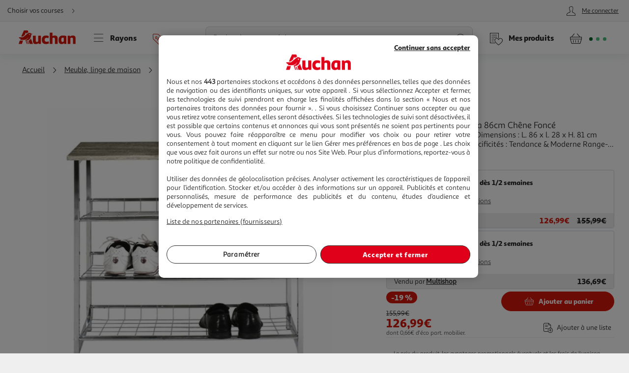

--- FILE ---
content_type: text/html; charset=utf-8
request_url: https://www.auchan.fr/paris-prix-range-chaussures-carva-86cm-chene-fonce/pr-1d75d05a-63ea-41bf-aa50-0c147a5cbb15
body_size: 27931
content:
<!DOCTYPE html><html lang="fr"><head prefix="og: http://ogp.me/ns#"><link rel="stylesheet" href="/asset-server/sav_2025.04.16-0/webjars/a_styleguide2/dist/main.min.css"><link rel="stylesheet" href="/asset-server/sav_2025.04.16-0/webjars/a_carousel3/dist/main.min.css"><link rel="stylesheet" href="/asset-server/sav_2025.04.16-0/webjars/a_collapsible2/dist/main.min.css"><link rel="stylesheet" href="/asset-server/sav_2025.04.16-0/webjars/a_overlay2/dist/main.min.css"><link rel="stylesheet" href="/asset-server/sav_2025.04.16-0/webjars/a_notifier2/dist/main.min.css"><link rel="stylesheet" href="/asset-server/sav_2025.04.16-0/webjars/a_tooltip1/dist/main.min.css"><link rel="preconnect" href="https://cdn.auchan.fr"><link rel="preconnect" href="https://api.auchan.fr"><link rel="preload" href="/xch/v8/cart-renderer/sav_2025-12-19-0/css/add-to-cart-styles.min.css" as="style" /><link rel="preload" href="/xch/v8/cart-renderer/sav_2025-12-19-0/css/header-cart-styles.min.css" as="style" /><link rel="preload" href="/xch/v8/content-renderer/sav_20250926-00/css/common-styles.min.css" as="style" /><link rel="preload" href="/xch/v8/content-renderer/sav_20250926-00/css/smartbanner-styles.min.css" as="style" /><link rel="preload" href="/xch/v8/coupon-renderer/sav_2025.01.09-1/css/coupon-elements-styles.min.css" as="style" /><link rel="preload" href="/xch/v8/crm-renderer/sav_2025.12.09-0/css/review-styles.min.css" as="style" /><link rel="preload" href="/xch/v8/customer-renderer/sav_2026.01.05-0/css/customer-menu.min.css" as="style" /><link rel="preload" href="/xch/v8/delivery-renderer/sav_2025.10.14-0/css/delivery-methods-styles.min.css" as="style" /><link rel="preload" href="/xch/v8/delivery-renderer/sav_2025.10.14-0/css/delivery-promises-styles.min.css" as="style" /><link rel="preload" href="/xch/v8/journey-renderer/sav_2025.11.05-0/css/journey-reminder-styles.min.css" as="style" /><link rel="preload" href="/xch/v8/journey-renderer/sav_2025.11.05-0/css/locator-styles.min.css" as="style" /><link rel="preload" href="/xch/v8/payment-renderer/sav_2025-11-21-1/css/simulate-styles.min.css" as="style" /><link rel="preload" href="/xch/v8/product-renderer/sav_20260107-00/css/layout-styles.min.css" as="style" /><link rel="preload" href="/xch/v8/product-renderer/sav_20260107-00/css/product-common-styles.min.css" as="style" /><link rel="preload" href="/xch/v8/product-renderer/sav_20260107-00/css/product-page-styles.min.css" as="style" /><link rel="preload" href="/xch/v8/search-renderer/sav_2025.10.10-1/css/search-suggest-styles.min.css" as="style" /><script src="/asset-server/webjars/requirejs/2.3.6/require.min.js" crossorigin></script>
<script>var Pipe=(function(d,n){function e(){}var u={},c={},r=[],l=[],o=[],s={onStart:e,onBeforeInit:e,onAfterInit:e,onDone:e},p="complete"===d.readyState||"interactive"===d.readyState,h=[];function t(){r=d.getElementsByTagName("script");for(var e=0;e<h.length;e++)h[e].call()}function v(e,t){for(var n,o=r.length-1;0<=o;o--)if((n=r[o]).hasAttribute("data-pipe")&&parseInt(n.dataset.index)===e&&n.dataset.type===t)return n.removeAttribute("data-pipe"),n.removeAttribute("data-index"),n.removeAttribute("data-type"),n}function m(){0!==l.length||!d.readyState||"complete"!==d.readyState&&"interactive"!==d.readyState||s.onDone()}function i(e,t){!1 in n||o.push({name:e,duration:Number(t),entryType:"tailor",startTime:n.now()||Date.now()-n.timing.navigationStart})}function a(t){return function(e){s[t]=e}}return p?t():d.addEventListener("DOMContentLoaded",function(){p=!0,t()}),{placeholder:function e(t){p?u[t]=v(t,"placeholder"):h.push(function(){e(t)})},start:function e(t,n,o){p?(c[t]=v(t,"start"),n&&(l.push(t),s.onStart(o,t),require([n]))):h.push(function(){e(t,n,o)})},end:function e(t,n,o){if(p){var r,i=u[t],a=c[t],f=v(t,"end"),d=a;if(i){for(;d=(r=d).nextSibling,i.parentNode.insertBefore(r,i),r!==f;);i.parentNode.removeChild(i),delete u[t]}(r=a.nextElementSibling)===f&&(r=void 0),a.parentNode.removeChild(a),f.parentNode.removeChild(f),n&&require([n],function(e){return"function"!=typeof(e=e&&e.__esModule?e.default:e)?(l.pop(),s.onBeforeInit(o,t),s.onAfterInit(o,t),void m()):void function(e,t,n,o){s.onBeforeInit(n,o);var r=e(t),e=function(){l.pop(),s.onAfterInit(n,o),m()};null!=(t=r)&&"object"==typeof t&&"function"==typeof t.then?r.then(e).catch(e):e()}(e,r,o,t)})}else h.push(function(){e(t,n,o)})}
/* @preserve - loadCSS: load a CSS file asynchronously. [c]2016 @scottjehl, Filament Group, Inc. Licensed MIT */,loadCSS:function e(t){if(p){if(!function(t){return t&&document.styleSheets&&void 0!==[].slice.call(document.styleSheets).find(function(e){return e.href&&e.href.endsWith(t)})}(t)){var o=d.createElement("link"),n=(d.body||d.getElementsByTagName("head")[0]).childNodes,r=n[n.length-1],i=d.styleSheets;o.rel="stylesheet",o.href=t,o.media="only x",function e(t){return d.body?t():void setTimeout(function(){e(t)})}(function(){r.parentNode.insertBefore(o,r.nextSibling)});var a=function(e){for(var t=o.href,n=i.length;n--;)if(i[n].href===t)return e();setTimeout(function(){a(e)})};return o.addEventListener&&o.addEventListener("load",f),(o.onloadcssdefined=a)(f),o}}else h.push(function(){e(t)});function f(){o.addEventListener&&o.removeEventListener("load",f),o.media="all"}},onStart:a("onStart"),onBeforeInit:a("onBeforeInit"),onAfterInit:a("onAfterInit"),onDone:function(e){var t=s.onDone;s.onDone=function(){t(),e()}},addPerfEntry:i,addTTFMPEntry:function(e){i("ttfmp",e)},getEntries:function(){return o}}})(window.document,window.performance);</script>
<link rel="stylesheet" href="/xch/v8/cart-renderer/sav_2025-12-19-0/css/add-to-cart-styles.min.css" /><link rel="stylesheet" href="/xch/v8/cart-renderer/sav_2025-12-19-0/css/header-cart-styles.min.css" /><link rel="stylesheet" href="/xch/v8/content-renderer/sav_20250926-00/css/common-styles.min.css" /><link rel="stylesheet" href="/xch/v8/content-renderer/sav_20250926-00/css/smartbanner-styles.min.css" /><link rel="stylesheet" href="/xch/v8/coupon-renderer/sav_2025.01.09-1/css/coupon-elements-styles.min.css" /><link rel="stylesheet" href="/xch/v8/crm-renderer/sav_2025.12.09-0/css/review-styles.min.css" /><link rel="stylesheet" href="/xch/v8/customer-renderer/sav_2026.01.05-0/css/customer-menu.min.css" /><link rel="stylesheet" href="/xch/v8/delivery-renderer/sav_2025.10.14-0/css/delivery-methods-styles.min.css" /><link rel="stylesheet" href="/xch/v8/delivery-renderer/sav_2025.10.14-0/css/delivery-promises-styles.min.css" /><link rel="stylesheet" href="/xch/v8/journey-renderer/sav_2025.11.05-0/css/journey-reminder-styles.min.css" /><link rel="stylesheet" href="/xch/v8/journey-renderer/sav_2025.11.05-0/css/locator-styles.min.css" /><link rel="stylesheet" href="/xch/v8/payment-renderer/sav_2025-11-21-1/css/simulate-styles.min.css" /><link rel="stylesheet" href="/xch/v8/product-renderer/sav_20260107-00/css/layout-styles.min.css" /><link rel="stylesheet" href="/xch/v8/product-renderer/sav_20260107-00/css/product-common-styles.min.css" /><link rel="stylesheet" href="/xch/v8/product-renderer/sav_20260107-00/css/product-page-styles.min.css" /><link rel="stylesheet" href="/xch/v8/search-renderer/sav_2025.10.10-1/css/search-suggest-styles.min.css" /><title>Paris Prix Range-Chaussures  Carva  86cm Ch&#xEA;ne Fonc&#xE9; pas cher - Auchan.fr</title><meta charset="UTF-8"><meta http-equiv="x-ua-compatible" content="ie=edge"><meta name="msapplication-tap-highlight" content="no"><meta name="format-detection" content="telephone=no"><meta name="viewport" content="width=device-width, initial-scale=1, shrink-to-fit=no"><meta name="description" content="Informations Techniques : Dimensions : L. 86 x l. 28 x H. 81 cm Mati&#xE8;res : MDF &amp;"><link href="https://www.auchan.fr/paris-prix-range-chaussures-carva-86cm-chene-fonce/pr-1d75d05a-63ea-41bf-aa50-0c147a5cbb15" rel="canonical"><meta property="og:title" content="Paris Prix Range-Chaussures  Carva  86cm Ch&#xEA;ne Fonc&#xE9;"><meta property="og:type" content="website"><meta property="og:image" content="https://cdn.auchan.fr/media/e74418ab-a53e-469b-8cc9-95680e0732d1_2048x2048/B2CD/?width=1200&amp;height=1200"><meta property="og:url" content="/paris-prix-range-chaussures-carva-86cm-chene-fonce/pr-1d75d05a-63ea-41bf-aa50-0c147a5cbb15"><meta property="og:description" content="Informations Techniques : Dimensions : L. 86 x l. 28 x H. 81 cm Mati&#xE8;res : MDF &amp;"><meta property="og:site_name" content="Auchan.fr"><script type="text/javascript">
    
  var G = G || {};
  G.configuration = G.configuration || {};
  G.configuration.type = "PRODUCT";
  G.configuration.subType = "PRODUCT";
  G.configuration.lastProjectBuildTime = "2026-01-07T09:14:25.666Z";

</script><script data-index="0" data-type="start" data-pipe>Pipe.start(0)</script>
    <script type="text/javascript">
		 document.addEventListener("DOMContentLoaded", function() {
			 (function(w, d, s, l, i) {
				 w[l] = w[l] || [];
				 w[l].push({
					 'gtm.start': new Date().getTime(),
					 event: 'gtm.js'
				 });
				 var f = d.getElementsByTagName(s)[0],
					 j = d.createElement(s), dl = l != 'dataLayer' ? '&l=' + l : '';
				 j.async = true;
				 window.G = window.G || {};
				 j.type = window.G.partyTownEnabled ? "text/partytown" : "text/javascript";
				 j.src =
					 'https://www.googletagmanager.com/gtm.js?id=' + i + dl + '&gtm_auth=' + "tsgUTfJXVlV5LrQHghe4Mw" + '&gtm_preview=' + "env-2" + '&gtm_cookies_win=x';
				 f.parentNode.insertBefore(j, f);
			 })(window, document, 'script', 'dataLayer', "GTM-TT2KL3D");
		 });
    </script>
<script data-index="0" data-type="end" data-pipe>Pipe.end(0)</script><meta charset="UTF-8"><link rel="shortcut icon" href="/favicon.ico" type="image/x-icon"><script src="/asset-server/sav_2025.04.16-0/webjars//ungap__custom-elements/1.2.0/es.js"></script><script data-index="5" data-type="start" data-pipe>Pipe.start(5)</script><script type="text/javascript">
  var G = G || {};
  G.configuration = G.configuration || {};
  G.configuration.productGlobal = {};
  G.configuration.productGlobal.flaps = {};
  G.configuration.productGlobal.flaps.modalTitle = "Conditions";
  G.configuration.productGlobal.flaps.modalCloseAriaLabelPlp = "Fermer les conditions et r\u00E9ouvrir le d\u00E9tails du produit";
  G.configuration.productGlobal.flaps.modalCloseAriaLabelPdp = "Fermer les conditions";
  G.configuration.productGlobal.notification = {};
  G.configuration.productGlobal.notification.enabled = true;
  G.configuration.productGlobal.notification.total = 3;
  G.configuration.productGlobal.gallery = {};
  G.configuration.productGlobal.gallery.zoomIn = "Agrandir l'illustration \u00E0 ";
  G.configuration.productGlobal.gallery.zoomOut = "R\u00E9duire l'illustration \u00E0 ";
  G.configuration.productGlobal.images = {};
  G.configuration.productGlobal.images.onError = function (image) {
    if (image && image.dataset.fallback) {
      var imageParentEl = image.parentElement;
      if (imageParentEl && imageParentEl.tagName === "PICTURE") {
        for (var i = 0; i < imageParentEl.children.length; i++) {
          var child = imageParentEl.children[i];
          if (child && child.tagName === "SOURCE") {
            child.srcset = image.dataset.fallback;
			child.removeAttribute("type");
          }
        }
      }
	  image.removeAttribute("type");
      image.src = image.dataset.fallback;
      image.srcset = image.dataset.fallback;
      image.onerror = null;
    }
  };
</script><script data-index="5" data-type="end" data-pipe>Pipe.end(5)</script><script>
        window.ga=window.ga||function(){(ga.q=ga.q||[]).push(arguments)};ga.l=+new Date;
		window.G = window.G || {};
		window.G.authConfig = {"url":"https://compte.auchan.fr/auth","realm":"auchan.fr"};
		window.G.initialAuthInfo = {"authenticated":false,"skipCheckSso":false};

    </script><!-- /* Add opensearch directive */ --><!-- /*
    <link  rel="search"
           type="application/opensearchdescription+xml"
           href="https://www.auchan.fr/assets/assets/opensearch.xml"
           title="Product search"/>
     */ --><script data-index="10" data-type="start" data-pipe="">Pipe.start(10)</script><!--start <cms:component uuid='2ce3f330-b202-4d9f-a3f3-30b2025d9f8c' typename='HTMLComponent' name='RUM-PingDom-DebugBear-Component' version='0' />--><script>
(() => {
const dbpr=10;   
if (Math.random()*100>100-dbpr){      
   const d="dbbRum";
   let w=window;     
   w[d]=w[d]||[];     
   w[d].push(["presampling",dbpr]);     
   const scr=document.createElement("script");     
   scr.src="https://cdn.debugbear.com/l7hF06FEboms.js";     
   document.head.appendChild(scr);
}
})();

(() => {
  function getCookie(name, defaultValue = 'not_set') {
    return document.cookie.match(new RegExp('(^| )' + name + '=([^;]+)'))?.[2] || defaultValue;;
  }
  if (window.dbbRum) {
    window.dbbRum.push(['tag1', getCookie('X-Auchan-OS', 'web')]);
    window.dbbRum.push(['tag2', getCookie('X-Auchan-AppVersion')]);
  }
})();
</script><!--end <cms:component uuid='2ce3f330-b202-4d9f-a3f3-30b2025d9f8c' typename='HTMLComponent' name='RUM-PingDom-DebugBear-Component' version='0' />--><!--start <cms:component uuid='f98dc6ff-36ae-4b55-8fa6-691d8de9e072' typename='HTMLComponent' name='Polylifill regenerator runtime' version='0' />--><script type="text/javascript">var runtime=function(t){"use strict";var r,e=Object.prototype,n=e.hasOwnProperty,o=Object.defineProperty||function(t,r,e){t[r]=e.value},i="function"==typeof Symbol?Symbol:{},a=i.iterator||"@@iterator",c=i.asyncIterator||"@@asyncIterator",u=i.toStringTag||"@@toStringTag";function h(t,r,e){return Object.defineProperty(t,r,{value:e,enumerable:!0,configurable:!0,writable:!0}),t[r]}try{h({},"")}catch(t){h=function(t,r,e){return t[r]=e}}function l(t,r,e,n){var i=r&&r.prototype instanceof g?r:g,a=Object.create(i.prototype),c=new N(n||[]);return o(a,"_invoke",{value:_(t,e,c)}),a}function f(t,r,e){try{return{type:"normal",arg:t.call(r,e)}}catch(t){return{type:"throw",arg:t}}}t.wrap=l;var s="suspendedStart",p="executing",y="completed",v={};function g(){}function d(){}function m(){}var w={};h(w,a,(function(){return this}));var b=Object.getPrototypeOf,L=b&&b(b(P([])));L&&L!==e&&n.call(L,a)&&(w=L);var x=m.prototype=g.prototype=Object.create(w);function E(t){["next","throw","return"].forEach((function(r){h(t,r,(function(t){return this._invoke(r,t)}))}))}function j(t,r){function e(o,i,a,c){var u=f(t[o],t,i);if("throw"!==u.type){var h=u.arg,l=h.value;return l&&"object"==typeof l&&n.call(l,"__await")?r.resolve(l.__await).then((function(t){e("next",t,a,c)}),(function(t){e("throw",t,a,c)})):r.resolve(l).then((function(t){h.value=t,a(h)}),(function(t){return e("throw",t,a,c)}))}c(u.arg)}var i;o(this,"_invoke",{value:function(t,n){function o(){return new r((function(r,o){e(t,n,r,o)}))}return i=i?i.then(o,o):o()}})}function _(t,r,e){var n=s;return function(o,i){if(n===p)throw new Error("Generator is already running");if(n===y){if("throw"===o)throw i;return T()}for(e.method=o,e.arg=i;;){var a=e.delegate;if(a){var c=O(a,e);if(c){if(c===v)continue;return c}}if("next"===e.method)e.sent=e._sent=e.arg;else if("throw"===e.method){if(n===s)throw n=y,e.arg;e.dispatchException(e.arg)}else"return"===e.method&&e.abrupt("return",e.arg);n=p;var u=f(t,r,e);if("normal"===u.type){if(n=e.done?y:"suspendedYield",u.arg===v)continue;return{value:u.arg,done:e.done}}"throw"===u.type&&(n=y,e.method="throw",e.arg=u.arg)}}}function O(t,e){var n=e.method,o=t.iterator[n];if(o===r)return e.delegate=null,"throw"===n&&t.iterator.return&&(e.method="return",e.arg=r,O(t,e),"throw"===e.method)||"return"!==n&&(e.method="throw",e.arg=new TypeError("The iterator does not provide a '"+n+"' method")),v;var i=f(o,t.iterator,e.arg);if("throw"===i.type)return e.method="throw",e.arg=i.arg,e.delegate=null,v;var a=i.arg;return a?a.done?(e[t.resultName]=a.value,e.next=t.nextLoc,"return"!==e.method&&(e.method="next",e.arg=r),e.delegate=null,v):a:(e.method="throw",e.arg=new TypeError("iterator result is not an object"),e.delegate=null,v)}function k(t){var r={tryLoc:t[0]};1 in t&&(r.catchLoc=t[1]),2 in t&&(r.finallyLoc=t[2],r.afterLoc=t[3]),this.tryEntries.push(r)}function G(t){var r=t.completion||{};r.type="normal",delete r.arg,t.completion=r}function N(t){this.tryEntries=[{tryLoc:"root"}],t.forEach(k,this),this.reset(!0)}function P(t){if(t){var e=t[a];if(e)return e.call(t);if("function"==typeof t.next)return t;if(!isNaN(t.length)){var o=-1,i=function e(){for(;++o<t.length;)if(n.call(t,o))return e.value=t[o],e.done=!1,e;return e.value=r,e.done=!0,e};return i.next=i}}return{next:T}}function T(){return{value:r,done:!0}}return d.prototype=m,o(x,"constructor",{value:m,configurable:!0}),o(m,"constructor",{value:d,configurable:!0}),d.displayName=h(m,u,"GeneratorFunction"),t.isGeneratorFunction=function(t){var r="function"==typeof t&&t.constructor;return!!r&&(r===d||"GeneratorFunction"===(r.displayName||r.name))},t.mark=function(t){return Object.setPrototypeOf?Object.setPrototypeOf(t,m):(t.__proto__=m,h(t,u,"GeneratorFunction")),t.prototype=Object.create(x),t},t.awrap=function(t){return{__await:t}},E(j.prototype),h(j.prototype,c,(function(){return this})),t.AsyncIterator=j,t.async=function(r,e,n,o,i){void 0===i&&(i=Promise);var a=new j(l(r,e,n,o),i);return t.isGeneratorFunction(e)?a:a.next().then((function(t){return t.done?t.value:a.next()}))},E(x),h(x,u,"Generator"),h(x,a,(function(){return this})),h(x,"toString",(function(){return"[object Generator]"})),t.keys=function(t){var r=Object(t),e=[];for(var n in r)e.push(n);return e.reverse(),function t(){for(;e.length;){var n=e.pop();if(n in r)return t.value=n,t.done=!1,t}return t.done=!0,t}},t.values=P,N.prototype={constructor:N,reset:function(t){if(this.prev=0,this.next=0,this.sent=this._sent=r,this.done=!1,this.delegate=null,this.method="next",this.arg=r,this.tryEntries.forEach(G),!t)for(var e in this)"t"===e.charAt(0)&&n.call(this,e)&&!isNaN(+e.slice(1))&&(this[e]=r)},stop:function(){this.done=!0;var t=this.tryEntries[0].completion;if("throw"===t.type)throw t.arg;return this.rval},dispatchException:function(t){if(this.done)throw t;var e=this;function o(n,o){return c.type="throw",c.arg=t,e.next=n,o&&(e.method="next",e.arg=r),!!o}for(var i=this.tryEntries.length-1;i>=0;--i){var a=this.tryEntries[i],c=a.completion;if("root"===a.tryLoc)return o("end");if(a.tryLoc<=this.prev){var u=n.call(a,"catchLoc"),h=n.call(a,"finallyLoc");if(u&&h){if(this.prev<a.catchLoc)return o(a.catchLoc,!0);if(this.prev<a.finallyLoc)return o(a.finallyLoc)}else if(u){if(this.prev<a.catchLoc)return o(a.catchLoc,!0)}else{if(!h)throw new Error("try statement without catch or finally");if(this.prev<a.finallyLoc)return o(a.finallyLoc)}}}},abrupt:function(t,r){for(var e=this.tryEntries.length-1;e>=0;--e){var o=this.tryEntries[e];if(o.tryLoc<=this.prev&&n.call(o,"finallyLoc")&&this.prev<o.finallyLoc){var i=o;break}}i&&("break"===t||"continue"===t)&&i.tryLoc<=r&&r<=i.finallyLoc&&(i=null);var a=i?i.completion:{};return a.type=t,a.arg=r,i?(this.method="next",this.next=i.finallyLoc,v):this.complete(a)},complete:function(t,r){if("throw"===t.type)throw t.arg;return"break"===t.type||"continue"===t.type?this.next=t.arg:"return"===t.type?(this.rval=this.arg=t.arg,this.method="return",this.next="end"):"normal"===t.type&&r&&(this.next=r),v},finish:function(t){for(var r=this.tryEntries.length-1;r>=0;--r){var e=this.tryEntries[r];if(e.finallyLoc===t)return this.complete(e.completion,e.afterLoc),G(e),v}},catch:function(t){for(var r=this.tryEntries.length-1;r>=0;--r){var e=this.tryEntries[r];if(e.tryLoc===t){var n=e.completion;if("throw"===n.type){var o=n.arg;G(e)}return o}}throw new Error("illegal catch attempt")},delegateYield:function(t,e,n){return this.delegate={iterator:P(t),resultName:e,nextLoc:n},"next"===this.method&&(this.arg=r),v}},t}("object"==typeof module?module.exports:{});try{regeneratorRuntime=runtime}catch(t){"object"==typeof globalThis?globalThis.regeneratorRuntime=runtime:Function("r","regeneratorRuntime = r")(runtime)}</script><!--end <cms:component uuid='f98dc6ff-36ae-4b55-8fa6-691d8de9e072' typename='HTMLComponent' name='Polylifill regenerator runtime' version='0' />--><!--start <cms:component uuid='ad7b60c4-bfd6-4830-8532-d9431a504622' typename='HTMLComponent' name='Fix Icon 19042024' version='0' />--><style>[class*=" icon-"]:before,[class^=icon-]:before {
    font-family: icons!important;
    speak: none;
    font-style: normal;
    font-weight: 400;
    font-variant: normal;
    text-transform: none;
    line-height: 1
}</style><!--end <cms:component uuid='ad7b60c4-bfd6-4830-8532-d9431a504622' typename='HTMLComponent' name='Fix Icon 19042024' version='0' />--><script data-index="10" data-type="end" data-pipe="">Pipe.end(10)</script><script data-index="15" data-type="start" data-pipe>Pipe.start(15, "/xch/v8/content-renderer/sav_20250926-00/js/smartbanner-scripts.min.js", {"id":15,"range":[15,15]})</script>
        <!-- Start SmartBanner configuration -->
        <meta name="auchan-smartbanner:title" content="Auchan France">
        <meta name="auchan-smartbanner:description" content="Achat en ligne et magasin">
        <meta name="auchan-smartbanner:icon-apple" content="/static/images/icon-smart-banner.png">
        <meta name="auchan-smartbanner:icon-google" content="/static/images/icon-smart-banner.png">
        <meta name="auchan-smartbanner:button" content="Vers l&#39;App">
        <meta name="auchan-smartbanner:button-url-apple" content="https://apps.apple.com/fr/app/auchan-france/id393068659">
        <meta name="auchan-smartbanner:button-url-google" content="https://play.google.com/store/apps/details?id=com.auchan.android">
        <meta name="auchan-smartbanner:enabled-platforms" content="android,ios">
        <meta name="auchan-smartbanner:close-label" content="Fermer">
        <meta name="auchan-smartbanner:disable-positioning" content="true">
        <meta name="auchan-smartbanner:hide-ttl" content="2592000000">
        <meta name="auchan-smartbanner:number-stars-google" content="4.3">
        <meta name="auchan-smartbanner:number-stars-apple" content="4">
        <meta name="auchan-smartbanner:rating-number-google" content="38,4 K">
        <meta name="auchan-smartbanner:rating-number-apple" content="14,2 K">
        <meta name="auchan-smartbanner:not-available-url-paths" content="/checkout/">
        <!-- End SmartBanner configuration -->
    <script data-index="15" data-type="end" data-pipe>Pipe.end(15, "/xch/v8/content-renderer/sav_20250926-00/js/smartbanner-scripts.min.js", {"id":15,"range":[15,15]})</script><script data-index="20" data-type="start" data-pipe>Pipe.start(20, "/xch/v8/customer-renderer/sav_2026.01.05-0/js/customer-valiuz-notification-scripts.min.js", {"id":20,"range":[20,20]})</script>
    <script type="text/javascript">
        
        var G = G || {};
        G.configuration = G.configuration || {};
        G.configuration.informations = G.configuration.informations || {};

        G.configuration.informations.device = "MOBILE";
        G.configuration.informations.token = "";
        G.configuration.informations.host = "https:\/\/consent.valiuz.com";
        G.configuration.informations.retailerId = "auc";

        G.configuration.notification = G.configuration.notification || {};
        G.configuration.notification.valiuz = G.configuration.notification.valiuz || {};
        G.configuration.notification.valiuz.header = "Partage de donn\u00E9es";
        G.configuration.notification.valiuz.body = "Vous b\u00E9n\u00E9ficiez d\u00E9j\u00E0 de notre exp\u00E9rience multi-marques";
        G.configuration.notification.valiuz.link = "G\u00E9rer mes pr\u00E9f\u00E9rences";
        G.configuration.notification.valiuz.pageType = "HOMEPAGE";

        G.configuration.notification.valiuz.popin = G.configuration.notification.valiuz.popin || {};
        G.configuration.notification.valiuz.popin.tracking = G.configuration.notification.valiuz.popin.tracking || {};

        G.configuration.notification.valiuz.popin.tracking[ 'popin-event-category' ] = "customer";
        G.configuration.notification.valiuz.popin.tracking[ 'popin-event-action' ] = "display";
        G.configuration.notification.valiuz.popin.tracking[ 'popin-event-label' ] = "valiuz_popin_hp";

        G.configuration.notification.valiuz.preference = G.configuration.notification.valiuz.preference || {};
        G.configuration.notification.valiuz.preference.tracking = G.configuration.notification.valiuz.preference.tracking || {};

        G.configuration.notification.valiuz.preference.tracking[ 'preference-event-category' ] = "customer";
        G.configuration.notification.valiuz.preference.tracking[ 'preference-event-action' ] = "customize_preference";
        G.configuration.notification.valiuz.preference.tracking[ 'preference-event-label' ] = "valiuz_popin_hp";

        G.configuration.notification.valiuz.authorize = G.configuration.notification.valiuz.authorize || {};

        G.configuration.notification.valiuz.authorize.triggerModal = "";
    
    </script>
<script data-index="20" data-type="end" data-pipe>Pipe.end(20, "/xch/v8/customer-renderer/sav_2026.01.05-0/js/customer-valiuz-notification-scripts.min.js", {"id":20,"range":[20,20]})</script></head><body><script data-index="25" data-type="start" data-pipe>Pipe.start(25, "/xch/v8/tracking-renderer/sav_20230913-17/js/consent-scripts.min.js", {"id":25,"range":[25,27]})</script><script data-index="26" data-type="start" data-pipe>Pipe.start(26, "/xch/v8/tracking-renderer/sav_20230913-17/js/session-scripts.min.js", {"id":25,"range":[25,27]})</script><script data-index="27" data-type="start" data-pipe>Pipe.start(27, "/xch/v8/tracking-renderer/sav_20230913-17/js/auto-tracker-scripts.min.js", {"id":25,"range":[25,27]})</script>
    <script type="text/javascript">
      var G = G || {};
      G.trackingConfig = {"trackerName":"lark_tracker","endpoint":"https:\/\/api.auchan.fr\/tracking\/v1\/tracking","siteSpeedSampleRate":100,"initTimeout":3000,"interactiveTimeout":5000,"authTimeout":2000,"maxProductsPerImpression":30,"consentCookieName":"lark-consent","sessionIdCookieName":"lark-session","enabledForAll":true,"eventActionToHash":["reorder_details","details_order","contacter le vendeur"],"allowPixelPartner":[{"name":"facebkd","allowed":false,"id":"747149552053540"}]};
      G.trackingKaminoApiKey = "947e27d1-e8ac-48be-be27-d1e8aca8be6d";
      G.trackingJs = "\/tracking-renderer\/analytics.js";
      G.trackingServiceJs = "\/xch\/v8\/tracking-renderer\/sav_20230913-17\/webjars\/lark-tracking-js-api\/js\/tracking-service.min.js";
      G.trackingEcPluginJs = "\/tracking-renderer\/plugins\/ua\/ec.js";
      require([G.trackingJs,G.trackingEcPluginJs,G.trackingServiceJs])
      G.configuration = G.configuration || {};
      G.configuration.tracking = {};
      G.configuration.tracking.search = {};
      G.configuration.tracking.search.eventCategory = "search";
      G.configuration.tracking.search.suggest = {};
      G.configuration.tracking.search.suggest.productDetailsEventAction = "suggest_productdetails";
      G.configuration.tracking.search.suggest.addToCartEventAction = "suggest_addtocart";
      G.configuration.tracking.search.suggest.removeFromCartEventAction = "suggest_removefromcart";
      G.configuration.tracking.search.suggest.showPriceEventAction = "suggest_showprice";
    </script>
<script data-index="27" data-type="end" data-pipe>Pipe.end(27, "/xch/v8/tracking-renderer/sav_20230913-17/js/auto-tracker-scripts.min.js", {"id":25,"range":[25,27]})</script><script data-index="26" data-type="end" data-pipe>Pipe.end(26, "/xch/v8/tracking-renderer/sav_20230913-17/js/session-scripts.min.js", {"id":25,"range":[25,27]})</script><script data-index="25" data-type="end" data-pipe>Pipe.end(25, "/xch/v8/tracking-renderer/sav_20230913-17/js/consent-scripts.min.js", {"id":25,"range":[25,27]})</script><script data-index="30" data-type="start" data-pipe>Pipe.start(30)</script>
    <!-- OneTrust Cookies Consent Notice start for www.auchan.fr -->
    
    <script charset="UTF-8" defer src="https://cdn.cookielaw.org/scripttemplates/otSDKStub.js"
            type="text/javascript" data-domain-script="86c21506-0b09-4826-a344-338a924b0f26"></script>
    <script type="text/javascript">
		function OptanonWrapper() {
			window.dataLayer.push({event: 'OneTrustGroupsUpdated'})
		}

    </script>
    <div id="pixel_list" style="display:none"></div>
    <!-- OneTrust Cookies Consent Notice end for www.auchan.fr -->

    <!-- Iadvize chatbot start -->
    <script type="text/javascript">
        var G = G || {};
        G.configuration = G.configuration || {};
        G.configuration.iAdvize = G.configuration.iAdvize || {};
        G.configuration.iAdvize.sid = null;
        G.configuration.iAdvize.consentMessage = "Cookie de consentement iAdvize supprim\u00E9";
    </script>
    <!-- Iadvize chatbot end -->
<script data-index="30" data-type="end" data-pipe>Pipe.end(30)</script><script data-index="35" data-type="start" data-pipe>Pipe.start(35, "/xch/v8/tracking-renderer/sav_20230913-17/js/iadvize-scripts.min.js", {"id":35,"range":[35,35]})</script><script type="text/javascript">
    var G = G || {};
    G.configuration = G.configuration || {};
    G.configuration.iAdvize = G.configuration.iAdvize || {};
    G.configuration.iAdvize.sid = 8632;
    G.configuration.iAdvize.enabled = false;
    G.configuration.iAdvize.consentMessage = "Cookie de consentement iAdvize supprim\u00E9";
</script><script data-index="35" data-type="end" data-pipe>Pipe.end(35, "/xch/v8/tracking-renderer/sav_20230913-17/js/iadvize-scripts.min.js", {"id":35,"range":[35,35]})</script><div id="overlay"></div><div class="container-fluid"><script data-index="40" data-type="start" data-pipe="">Pipe.start(40, "/xch/v8/content-renderer/sav_20250926-00/js/common-scripts.min.js", {"id":40,"range":[40,40]})</script><ul class="site-header__skipLinks hide-access"><li><a href="#wrapper">Aller directement au contenu</a></li><li><a href="#search">Aller directement &#xE0; la recherche</a></li><li><a href="#navigation">Aller directement &#xE0; la navigation</a></li><li><a href="#footer-help">Aller directement &#xE0; la rubrique besoin d&apos;aide</a></li></ul><header class="site-header"><div class="context-header"><div class="context-header__context-block"><script data-index="215" data-type="start" data-pipe="">Pipe.start(215, "/xch/v8/journey-renderer/sav_2025.11.05-0/js/journey-reminder-scripts.min.js", {"id":215,"range":[215,215]})</script><div class="journey-reminder-header"><button class="context-header__button context-header__context layerTriggerJourneyReminder" aria-label="Choisir mon mode de livraison" autotrack-event-action="journey_reminder_header" autotrack-event-category="navigation" autotrack-event-label="choose_journey"><span>Choisir vos courses</span><i class="icon-arrowRight"></i></button></div><script data-index="215" data-type="end" data-pipe="">Pipe.end(215, "/xch/v8/journey-renderer/sav_2025.11.05-0/js/journey-reminder-scripts.min.js", {"id":215,"range":[215,215]})</script></div><script data-index="220" data-type="start" data-pipe>Pipe.start(220, "/xch/v8/customer-renderer/sav_2026.01.05-0/js/customer-auth.min.js", {"id":220,"range":[220,220]})</script>
        <div class="context-header__account-block">
            <button type="button" class="a-headerMenuBtn icon-account layerTriggerAjax isAnonymous"
                data-href="/client/panel"
                data-activated="true"
                data-id="customer-panel"
                data-layer-css-class="layer--sidebar rtl"
                data-use-hash="false"
                data-renderer="customer-renderer" autotrack-event-category="navigation" autotrack-event-action="account_connection" autotrack-event-label="my_account_anonymous"
            >
            <span class="a-headerMenuBtn__text">Me connecter</span>
            </button>
        </div>
        <script type="text/javascript">
        var G = G || {};
        G.configuration = G.configuration || {};
        G.configuration.customerId = null;
    </script>
    <script data-index="220" data-type="end" data-pipe>Pipe.end(220, "/xch/v8/customer-renderer/sav_2026.01.05-0/js/customer-auth.min.js", {"id":220,"range":[220,220]})</script></div><div class="navigation-header"><div class="navigation-header__wrapper"><a class="navigation-header__link header-home" aria-label="Page d&apos;accueil du site Auchan" href="/"><picture><source media="(min-width: 768px)" srcset="/xch/v8/content-renderer/sav_20250926-00/images/auchan-logo-desktop.svg"><img class="navigation-header__link-logo" alt="Auchan" src="/xch/v8/content-renderer/sav_20250926-00/images/auchan-logo-mobile.svg" srcset="/xch/v8/content-renderer/sav_20250926-00/images/auchan-logo-mobile.svg"></picture></a><button id="navigation" class="navigation-header__link header-menu navigation__trigger" data-layerid="navigation_layer" popovertarget="navigation_layer" autotrack-event-action="layer_navigation" autotrack-event-category="navigation" autotrack-event-label="click" data-tracking-action="ouverture" data-tracking-category="layer_navigation" data-tracking-event="gaEvent" data-tracking-label="clic"><i class="navigation-header__icon icon-menu"></i><span class="navigation-header__linkLabel">Rayons</span></button><a class="navigation-header__link header-discounts" href="/boutique/promos" autotrack-event-category="navigation" autotrack-event-action="promos" autotrack-event-label="click"><i class="header-search__discounts-link__icon icon-discount red-txt"></i><span class="header-search__discounts-link__text red-txt">Promos</span></a><div class="navigation-header__link header-search"><button class="header-search__button searchTrigger" type="button" aria-label="Ouvrir la recherche"><i class="navigation-header__icon icon-search"></i><span class="navigation-header__linkLabel header-search__label">Recherche</span></button><form id="search" autotrack-event-label-from-query="input.header-search__input" class="header-search__form" data-search-tracking-label="" method="get" tabindex="-1" action="/recherche" autotrack-event-action="submit_search" autotrack-event-category="search" data-tracking-action="default" data-tracking-category="search" data-tracking-event="gaSearch"><input autocomplete="off" autotrack-only-if-empty="" class="header-search__input outerTarget mainHeaderSearchInput" name="text" required="required" autotrack-event-action="start_search" autotrack-event-category="search" autotrack-event-label="click" title="Rechercher un produit..." type="search" placeholder="Rechercher un produit..."><script data-index="225" data-type="start" data-pipe>Pipe.start(225, "/xch/v8/search-renderer/sav_2025.10.10-1/js/search-suggest-scripts.min.js", {"id":225,"range":[225,225]})</script>
    <script type="text/javascript">
	
	var G = G || {};
	G.configuration = G.configuration || {};
	G.configuration.searchSuggest = {};
	G.configuration.searchSuggest.suggestEndpoint = "\/suggest";
	G.configuration.searchSuggest.searchInputQuerySelector = ".header-search__input";
	G.configuration.searchSuggest.lastProjectBuildTime = "2025-10-10T09:17:22.805Z";
	G.configuration.searchSuggest.tracking = {};
	G.configuration.searchSuggest.tracking.eventCategory = "search";
	G.configuration.searchSuggest.tracking.suggestActiveEventAction = "suggest_active";
    G.configuration.searchSuggest.tracking.productDetailsEventAction = "suggest_productdetails";
    G.configuration.redirectList = null;

</script>
    <div class="search-suggestion"></div>
<script data-index="225" data-type="end" data-pipe>Pipe.end(225, "/xch/v8/search-renderer/sav_2025.10.10-1/js/search-suggest-scripts.min.js", {"id":225,"range":[225,225]})</script><button class="header-search__search-button" type="submit"><span class="hide-access">Lancer la recherche</span><i aria-hidden="true" class="icon-search"></i></button><button class="header-search__cancel-button searchClose" aria-label="Annuler la recherche" type="button">Annuler</button></form></div><a class="navigation-header__link header-product" autotrack-event-action="shopping_list" autotrack-event-category="navigation" autotrack-event-label="click" href="/client/mes-produits-preferes"><i class="navigation-header__icon icon-myProducts"></i><span class="navigation-header__linkLabel">Mes produits</span></a><script data-index="230" data-type="start" data-pipe>Pipe.start(230, "/xch/v8/cart-renderer/sav_2025-12-19-0/js/header-cart-scripts.min.js", {"id":230,"range":[230,230]})</script>
    <a href="/checkout/cart/"  class="navigation-header__link header-cart loading" aria-label="Aller � la page panier">
        <i class="navigation-header__icon icon-shoppingCart"></i>
        <span class="navigation-header__linkLabel cartAmount">0,00 ?</span>
        <div class="header-cart__loader">
            <span class="dot"></span>
            <span class="dot"></span>
            <span class="dot"></span>
        </div>
    </a>
<script data-index="230" data-type="end" data-pipe>Pipe.end(230, "/xch/v8/cart-renderer/sav_2025-12-19-0/js/header-cart-scripts.min.js", {"id":230,"range":[230,230]})</script></div></div></header><script data-index="235" data-type="start" data-pipe="">Pipe.start(235)</script><aside class="layer layer--full appear" id="navigation_layer" popover=""><div class="layer__wrapper navigation-layer navigation-layer-sorted"><header class="layer__header navigation-layer-sorted-header"><button class="navigation-layer-sorted-header__back sublevelHeadBack hidden" aria-label="Retour au niveau principal de navigation"><i class="sublebel-head-sorted__back--arrow icon-back"></i></button><h2 class="navigation-layer__title--main navigationLayerTitleMain" data-main-title="Nos rayons">Nos rayons</h2><div class="layer__buttons navigation-layer-sorted-header__buttons"><button class="btn btn--dark btn--round btn--small icon-close navigationLayerSortedClose" popovertarget="navigation_layer" popovertargetaction="hide" aria-label="Fermer le menu de navigation"></button></div></header><main class="layer__main navigation-layer__main navigation-layer-sorted__main navigationLayerMain"><nav role="navigation" class="navigation-layer__container-sorted navigationLayerContainer"><div class="navigation-layer-sorted__wrapper navigationLayerSortedWrapper"><div class="navigation-layer-category navigationLayerNodes" data-navigation-id="37a5d139-0cd3-4eae-a088-035a51210315"><h2 class="navigation-layer__title--main">En ce moment</h2><div class="navigation-layer-sorted__nodes navigation-layer-sorted__nodes--carousel"><div class="navigation-node-sorted navigationNode" data-navigation-parent-id="37a5d139-0cd3-4eae-a088-035a51210315" data-navigation-node-id="8a8277e9-74df-4bde-b43a-aab2e2c12b72" data-root-link="/boutique/promos" data-node-title="Promos"><a class="navigation-layer-sorted__link navigationLayerLink navigation-layer-sorted__link--carousel" role="button" data-tracking-action="N1" data-tracking-category="layer_navigation" data-tracking-event="gaEvent" data-tracking-label="Promos" autotrack-event-category="navigation" autotrack-event-action="layer_navigation" autotrack-event-label="N1_Promos" href="/boutique/promos"><img aria-hidden="true" class="lazy navigation-node__picture--carousel" src="/static/images/pixel.png" data-src="https://cdn.auchan.fr/content-getmesh/api/v1/larkcontent/nodes/8a8277e974df4bdeb43aaab2e2c12b72/binary/picto?version=published&amp;cs=bc1dfe6&amp;format=rw&amp;quality=75"><span class="navigation-node__title navigation-node__title--sorted  navigation-node__title--carousel">
                                                                Promos
                                                                
                                                    </span></a></div><div class="navigation-node-sorted navigationNode" data-navigation-parent-id="37a5d139-0cd3-4eae-a088-035a51210315" data-navigation-node-id="1c0e77d4-d645-49a0-9704-14b008e6386c" data-root-link="/chandeleur/ca-b201812271700" data-node-title="Chandeleur"><a class="navigation-layer-sorted__link navigationLayerLink navigation-layer-sorted__link--carousel" role="button" data-tracking-action="N1" data-tracking-category="layer_navigation" data-tracking-event="gaEvent" data-tracking-label="Chandeleur" autotrack-event-category="navigation" autotrack-event-action="layer_navigation" autotrack-event-label="N1_Chandeleur" href="/chandeleur/ca-b201812271700"><img aria-hidden="true" class="lazy navigation-node__picture--carousel" src="/static/images/pixel.png" data-src="https://cdn.auchan.fr/content-getmesh/api/v1/larkcontent/nodes/1c0e77d4d64549a0970414b008e6386c/binary/picto?version=published&amp;cs=fb1b33e&amp;format=rw&amp;quality=75"><span class="navigation-node__title navigation-node__title--sorted  navigation-node__title--carousel">
                                                                Chandeleur
                                                                
                                                    </span></a></div><div class="navigation-node-sorted navigationNode" data-navigation-parent-id="37a5d139-0cd3-4eae-a088-035a51210315" data-navigation-node-id="56127b0f-1040-4dcb-8bda-737a0f74149c" data-root-link="/soldes/ca-8621163" data-node-title="Soldes &amp; promos"><a class="navigation-layer-sorted__link navigationLayerLink navigation-layer-sorted__link--carousel" role="button" data-tracking-action="N1" data-tracking-category="layer_navigation" data-tracking-event="gaEvent" data-tracking-label="Soldes &amp; promos" autotrack-event-category="navigation" autotrack-event-action="layer_navigation" autotrack-event-label="N1_Soldes &amp; promos" href="/soldes/ca-8621163"><img aria-hidden="true" class="lazy navigation-node__picture--carousel" src="/static/images/pixel.png" data-src="https://cdn.auchan.fr/content-getmesh/api/v1/larkcontent/nodes/56127b0f10404dcb8bda737a0f74149c/binary/picto?version=published&amp;cs=ad6f82f&amp;format=rw&amp;quality=75"><span class="navigation-node__title navigation-node__title--sorted  navigation-node__title--carousel">
                                                                Soldes &amp; promos
                                                                
                                                    </span></a></div><div class="navigation-node-sorted navigationNode" data-navigation-parent-id="37a5d139-0cd3-4eae-a088-035a51210315" data-navigation-node-id="63d4416b-1b65-4704-b642-e862bbe271bd" data-root-link="/marques-auchan/ep-marques-auchan" data-node-title="Nos marques Auchan"><a class="navigation-layer-sorted__link navigationLayerLink navigation-layer-sorted__link--carousel" role="button" data-tracking-action="N1" data-tracking-category="layer_navigation" data-tracking-event="gaEvent" data-tracking-label="Nos marques Auchan" autotrack-event-category="navigation" autotrack-event-action="layer_navigation" autotrack-event-label="N1_Nos marques Auchan" href="/marques-auchan/ep-marques-auchan"><img aria-hidden="true" class="lazy navigation-node__picture--carousel" src="/static/images/pixel.png" data-src="https://cdn.auchan.fr/content-getmesh/api/v1/larkcontent/nodes/63d4416b1b654704b642e862bbe271bd/binary/picto?version=published&amp;cs=50664be&amp;format=rw&amp;quality=75"><span class="navigation-node__title navigation-node__title--sorted  navigation-node__title--carousel">
                                                                Nos marques Auchan
                                                                
                                                    </span></a></div></div></div><div class="navigation-layer-category navigationLayerNodes" data-navigation-id="13e83cb8-4abe-4502-b2d8-cd5c9bb120cc"><h2 class="navigation-layer__title--main">Mes courses</h2><div class="navigation-layer-sorted__nodes" style="--number-of-columns:2"><div class="navigation-node-sorted navigationNode trigger-sublevel not-loaded" data-navigation-parent-id="13e83cb8-4abe-4502-b2d8-cd5c9bb120cc" data-navigation-node-id="e3a165a5-b171-4929-92b4-e818ddddc1db" data-root-link="/oeufs-produits-laitiers/ca-n01" data-node-title="Produits laitiers, oeufs, fromages"><a class="navigation-layer-sorted__link navigationLayerLink" role="button" data-tracking-action="N1" data-tracking-category="layer_navigation" data-tracking-event="gaEvent" data-tracking-label="Produits laitiers, oeufs, fromages" autotrack-event-category="navigation" autotrack-event-action="layer_navigation" autotrack-event-label="N1_Produits laitiers, oeufs, fromages" href="/oeufs-produits-laitiers/ca-n01" aria-expanded="false" aria-controls="e3a165a5-b171-4929-92b4-e818ddddc1db"><img aria-hidden="true" class="lazy" src="/static/images/pixel.png" data-src="https://cdn.auchan.fr/content-getmesh/api/v1/larkcontent/nodes/e3a165a5b171492992b4e818ddddc1db/binary/picto?version=published&amp;cs=b61806e&amp;format=rw&amp;quality=75"><span class="navigation-node__title navigation-node__title--sorted  ">
                                                                Produits laitiers, oeufs, fromages
                                                                
                                                    </span></a></div><div class="navigation-node-sorted navigationNode trigger-sublevel not-loaded" data-navigation-parent-id="13e83cb8-4abe-4502-b2d8-cd5c9bb120cc" data-navigation-node-id="53b7805d-acff-4d27-8fe4-0122f3866280" data-root-link="/fruits-legumes/ca-n03" data-node-title="Fruits, l&#xE9;gumes"><a class="navigation-layer-sorted__link navigationLayerLink" role="button" data-tracking-action="N1" data-tracking-category="layer_navigation" data-tracking-event="gaEvent" data-tracking-label="Fruits, l&#xE9;gumes" autotrack-event-category="navigation" autotrack-event-action="layer_navigation" autotrack-event-label="N1_Fruits, l&#xE9;gumes" href="/fruits-legumes/ca-n03" aria-expanded="false" aria-controls="53b7805d-acff-4d27-8fe4-0122f3866280"><img aria-hidden="true" class="lazy" src="/static/images/pixel.png" data-src="https://cdn.auchan.fr/content-getmesh/api/v1/larkcontent/nodes/53b7805dacff4d278fe40122f3866280/binary/picto?version=published&amp;cs=a85e905&amp;format=rw&amp;quality=75"><span class="navigation-node__title navigation-node__title--sorted  ">
                                                                Fruits, l&#xE9;gumes
                                                                
                                                    </span></a></div><div class="navigation-node-sorted navigationNode trigger-sublevel not-loaded" data-navigation-parent-id="13e83cb8-4abe-4502-b2d8-cd5c9bb120cc" data-navigation-node-id="6fc1cc83-cd7d-418b-8431-f13ae92428e2" data-root-link="/boucherie-volaille-poissonnerie/ca-n02" data-node-title="Boucherie, volaille, poissonnerie"><a class="navigation-layer-sorted__link navigationLayerLink" role="button" data-tracking-action="N1" data-tracking-category="layer_navigation" data-tracking-event="gaEvent" data-tracking-label="Boucherie, volaille, poissonnerie" autotrack-event-category="navigation" autotrack-event-action="layer_navigation" autotrack-event-label="N1_Boucherie, volaille, poissonnerie" href="/boucherie-volaille-poissonnerie/ca-n02" aria-expanded="false" aria-controls="6fc1cc83-cd7d-418b-8431-f13ae92428e2"><img aria-hidden="true" class="lazy" src="/static/images/pixel.png" data-src="https://cdn.auchan.fr/content-getmesh/api/v1/larkcontent/nodes/6fc1cc83cd7d418b8431f13ae92428e2/binary/picto?version=published&amp;cs=bd55b52&amp;format=rw&amp;quality=75"><span class="navigation-node__title navigation-node__title--sorted  ">
                                                                Boucherie, volaille, poissonnerie
                                                                
                                                    </span></a></div><div class="navigation-node-sorted navigationNode trigger-sublevel not-loaded" data-navigation-parent-id="13e83cb8-4abe-4502-b2d8-cd5c9bb120cc" data-navigation-node-id="4348c5e9-dd95-40ae-9c99-16b58f5595a9" data-root-link="/charcuterie-traiteur-pain/ca-n12" data-node-title="Charcuterie, traiteur"><a class="navigation-layer-sorted__link navigationLayerLink" role="button" data-tracking-action="N1" data-tracking-category="layer_navigation" data-tracking-event="gaEvent" data-tracking-label="Charcuterie, traiteur" autotrack-event-category="navigation" autotrack-event-action="layer_navigation" autotrack-event-label="N1_Charcuterie, traiteur" href="/charcuterie-traiteur-pain/ca-n12" aria-expanded="false" aria-controls="4348c5e9-dd95-40ae-9c99-16b58f5595a9"><img aria-hidden="true" class="lazy" src="/static/images/pixel.png" data-src="https://cdn.auchan.fr/content-getmesh/api/v1/larkcontent/nodes/4348c5e9dd9540ae9c9916b58f5595a9/binary/picto?version=published&amp;cs=ce93004&amp;format=rw&amp;quality=75"><span class="navigation-node__title navigation-node__title--sorted  ">
                                                                Charcuterie, traiteur
                                                                
                                                    </span></a></div><div class="navigation-node-sorted navigationNode trigger-sublevel not-loaded" data-navigation-parent-id="13e83cb8-4abe-4502-b2d8-cd5c9bb120cc" data-navigation-node-id="fe71f868-c47c-40aa-b3a9-e46d39c1424b" data-root-link="/pain-patisserie/ca-n1203" data-node-title="Pain, p&#xE2;tisserie"><a class="navigation-layer-sorted__link navigationLayerLink" role="button" data-tracking-action="N1" data-tracking-category="layer_navigation" data-tracking-event="gaEvent" data-tracking-label="Pain, p&#xE2;tisserie" autotrack-event-category="navigation" autotrack-event-action="layer_navigation" autotrack-event-label="N1_Pain, p&#xE2;tisserie" href="/pain-patisserie/ca-n1203" aria-expanded="false" aria-controls="fe71f868-c47c-40aa-b3a9-e46d39c1424b"><img aria-hidden="true" class="lazy" src="/static/images/pixel.png" data-src="https://cdn.auchan.fr/content-getmesh/api/v1/larkcontent/nodes/fe71f868c47c40aab3a9e46d39c1424b/binary/picto?version=published&amp;cs=5e7a1b0&amp;format=rw&amp;quality=75"><span class="navigation-node__title navigation-node__title--sorted  ">
                                                                Pain, p&#xE2;tisserie
                                                                
                                                    </span></a></div><div class="navigation-node-sorted navigationNode trigger-sublevel not-loaded" data-navigation-parent-id="13e83cb8-4abe-4502-b2d8-cd5c9bb120cc" data-navigation-node-id="d9e88924-2488-4215-9b5a-d91d2cce47d0" data-root-link="/surgeles/ca-n04" data-node-title="Surgel&#xE9;s"><a class="navigation-layer-sorted__link navigationLayerLink" role="button" data-tracking-action="N1" data-tracking-category="layer_navigation" data-tracking-event="gaEvent" data-tracking-label="Surgel&#xE9;s" autotrack-event-category="navigation" autotrack-event-action="layer_navigation" autotrack-event-label="N1_Surgel&#xE9;s" href="/surgeles/ca-n04" aria-expanded="false" aria-controls="d9e88924-2488-4215-9b5a-d91d2cce47d0"><img aria-hidden="true" class="lazy" src="/static/images/pixel.png" data-src="https://cdn.auchan.fr/content-getmesh/api/v1/larkcontent/nodes/d9e88924248842159b5ad91d2cce47d0/binary/picto?version=published&amp;cs=420a1d1&amp;format=rw&amp;quality=75"><span class="navigation-node__title navigation-node__title--sorted  ">
                                                                Surgel&#xE9;s
                                                                
                                                    </span></a></div><div class="navigation-node-sorted navigationNode trigger-sublevel not-loaded" data-navigation-parent-id="13e83cb8-4abe-4502-b2d8-cd5c9bb120cc" data-navigation-node-id="470935bb-66ea-42f9-98e3-bfc1b971a321" data-root-link="/epicerie-sucree/ca-n05" data-node-title="Epicerie sucr&#xE9;e"><a class="navigation-layer-sorted__link navigationLayerLink" role="button" data-tracking-action="N1" data-tracking-category="layer_navigation" data-tracking-event="gaEvent" data-tracking-label="Epicerie sucr&#xE9;e" autotrack-event-category="navigation" autotrack-event-action="layer_navigation" autotrack-event-label="N1_Epicerie sucr&#xE9;e" href="/epicerie-sucree/ca-n05" aria-expanded="false" aria-controls="470935bb-66ea-42f9-98e3-bfc1b971a321"><img aria-hidden="true" class="lazy" src="/static/images/pixel.png" data-src="https://cdn.auchan.fr/content-getmesh/api/v1/larkcontent/nodes/470935bb66ea42f998e3bfc1b971a321/binary/picto?version=published&amp;cs=558e905&amp;format=rw&amp;quality=75"><span class="navigation-node__title navigation-node__title--sorted  ">
                                                                Epicerie sucr&#xE9;e
                                                                
                                                    </span></a></div><div class="navigation-node-sorted navigationNode trigger-sublevel not-loaded" data-navigation-parent-id="13e83cb8-4abe-4502-b2d8-cd5c9bb120cc" data-navigation-node-id="ceba69fb-0f4e-4067-87cd-0120a24ab3f4" data-root-link="/epicerie-salee/ca-n06" data-node-title="Epicerie sal&#xE9;e"><a class="navigation-layer-sorted__link navigationLayerLink" role="button" data-tracking-action="N1" data-tracking-category="layer_navigation" data-tracking-event="gaEvent" data-tracking-label="Epicerie sal&#xE9;e" autotrack-event-category="navigation" autotrack-event-action="layer_navigation" autotrack-event-label="N1_Epicerie sal&#xE9;e" href="/epicerie-salee/ca-n06" aria-expanded="false" aria-controls="ceba69fb-0f4e-4067-87cd-0120a24ab3f4"><img aria-hidden="true" class="lazy" src="/static/images/pixel.png" data-src="https://cdn.auchan.fr/content-getmesh/api/v1/larkcontent/nodes/ceba69fb0f4e406787cd0120a24ab3f4/binary/picto?version=published&amp;cs=e352e42&amp;format=rw&amp;quality=75"><span class="navigation-node__title navigation-node__title--sorted  ">
                                                                Epicerie sal&#xE9;e
                                                                
                                                    </span></a></div><div class="navigation-node-sorted navigationNode trigger-sublevel not-loaded" data-navigation-parent-id="13e83cb8-4abe-4502-b2d8-cd5c9bb120cc" data-navigation-node-id="f60fac4c-9570-4883-b2a4-4dbc114a1a01" data-root-link="/boissons-sans-alcool/ca-n13" data-node-title="Eaux, jus, soda, th&#xE9;s glac&#xE9;s"><a class="navigation-layer-sorted__link navigationLayerLink" role="button" data-tracking-action="N1" data-tracking-category="layer_navigation" data-tracking-event="gaEvent" data-tracking-label="Eaux, jus, soda, th&#xE9;s glac&#xE9;s" autotrack-event-category="navigation" autotrack-event-action="layer_navigation" autotrack-event-label="N1_Eaux, jus, soda, th&#xE9;s glac&#xE9;s" href="/boissons-sans-alcool/ca-n13" aria-expanded="false" aria-controls="f60fac4c-9570-4883-b2a4-4dbc114a1a01"><img aria-hidden="true" class="lazy" src="/static/images/pixel.png" data-src="https://cdn.auchan.fr/content-getmesh/api/v1/larkcontent/nodes/f60fac4c95704883b2a44dbc114a1a01/binary/picto?version=published&amp;cs=d34da6e&amp;format=rw&amp;quality=75"><span class="navigation-node__title navigation-node__title--sorted  ">
                                                                Eaux, jus, soda, th&#xE9;s glac&#xE9;s
                                                                
                                                    </span></a></div><div class="navigation-node-sorted navigationNode trigger-sublevel not-loaded" data-navigation-parent-id="13e83cb8-4abe-4502-b2d8-cd5c9bb120cc" data-navigation-node-id="e9258944-72e4-4fd0-a95f-cbdb5792ec83" data-root-link="/vins-bieres-alcool/ca-n07" data-node-title="Vins, bi&#xE8;res, alcools"><a class="navigation-layer-sorted__link navigationLayerLink" role="button" data-tracking-action="N1" data-tracking-category="layer_navigation" data-tracking-event="gaEvent" data-tracking-label="Vins, bi&#xE8;res, alcools" autotrack-event-category="navigation" autotrack-event-action="layer_navigation" autotrack-event-label="N1_Vins, bi&#xE8;res, alcools" href="/vins-bieres-alcool/ca-n07" aria-expanded="false" aria-controls="e9258944-72e4-4fd0-a95f-cbdb5792ec83"><img aria-hidden="true" class="lazy" src="/static/images/pixel.png" data-src="https://cdn.auchan.fr/content-getmesh/api/v1/larkcontent/nodes/e925894472e44fd0a95fcbdb5792ec83/binary/picto?version=published&amp;cs=72f81b4&amp;format=rw&amp;quality=75"><span class="navigation-node__title navigation-node__title--sorted  ">
                                                                Vins, bi&#xE8;res, alcools
                                                                
                                                    </span></a></div><div class="navigation-node-sorted navigationNode trigger-sublevel not-loaded" data-navigation-parent-id="13e83cb8-4abe-4502-b2d8-cd5c9bb120cc" data-navigation-node-id="0c2727db-1f78-4147-a011-10888c12969c" data-root-link="/hygiene-beaute-parapharmacie/ca-n09" data-node-title="Hygi&#xE8;ne, beaut&#xE9;"><a class="navigation-layer-sorted__link navigationLayerLink" role="button" data-tracking-action="N1" data-tracking-category="layer_navigation" data-tracking-event="gaEvent" data-tracking-label="Hygi&#xE8;ne, beaut&#xE9;" autotrack-event-category="navigation" autotrack-event-action="layer_navigation" autotrack-event-label="N1_Hygi&#xE8;ne, beaut&#xE9;" href="/hygiene-beaute-parapharmacie/ca-n09" aria-expanded="false" aria-controls="0c2727db-1f78-4147-a011-10888c12969c"><img aria-hidden="true" class="lazy" src="/static/images/pixel.png" data-src="https://cdn.auchan.fr/content-getmesh/api/v1/larkcontent/nodes/0c2727db1f784147a01110888c12969c/binary/picto?version=published&amp;cs=decbb50&amp;format=rw&amp;quality=75"><span class="navigation-node__title navigation-node__title--sorted  ">
                                                                Hygi&#xE8;ne, beaut&#xE9;
                                                                
                                                    </span></a></div><div class="navigation-node-sorted navigationNode trigger-sublevel not-loaded" data-navigation-parent-id="13e83cb8-4abe-4502-b2d8-cd5c9bb120cc" data-navigation-node-id="e0eae11e-b129-42ce-958e-3d7c4b9ff63c" data-root-link="/entretien-maison/ca-n10" data-node-title="Entretien, accessoires de la maison"><a class="navigation-layer-sorted__link navigationLayerLink" role="button" data-tracking-action="N1" data-tracking-category="layer_navigation" data-tracking-event="gaEvent" data-tracking-label="Entretien, accessoires de la maison" autotrack-event-category="navigation" autotrack-event-action="layer_navigation" autotrack-event-label="N1_Entretien, accessoires de la maison" href="/entretien-maison/ca-n10" aria-expanded="false" aria-controls="e0eae11e-b129-42ce-958e-3d7c4b9ff63c"><img aria-hidden="true" class="lazy" src="/static/images/pixel.png" data-src="https://cdn.auchan.fr/content-getmesh/api/v1/larkcontent/nodes/e0eae11eb12942ce958e3d7c4b9ff63c/binary/picto?version=published&amp;cs=99e8889&amp;format=rw&amp;quality=75"><span class="navigation-node__title navigation-node__title--sorted  ">
                                                                Entretien, accessoires de la maison
                                                                
                                                    </span></a></div><div class="navigation-node-sorted navigationNode trigger-sublevel not-loaded" data-navigation-parent-id="13e83cb8-4abe-4502-b2d8-cd5c9bb120cc" data-navigation-node-id="90c5ef0d-d4de-412c-a485-607969fc9b9a" data-root-link="/bebe/ca-n08" data-node-title="Tout pour b&#xE9;b&#xE9;"><a class="navigation-layer-sorted__link navigationLayerLink" role="button" data-tracking-action="N1" data-tracking-category="layer_navigation" data-tracking-event="gaEvent" data-tracking-label="Tout pour b&#xE9;b&#xE9;" autotrack-event-category="navigation" autotrack-event-action="layer_navigation" autotrack-event-label="N1_Tout pour b&#xE9;b&#xE9;" href="/bebe/ca-n08" aria-expanded="false" aria-controls="90c5ef0d-d4de-412c-a485-607969fc9b9a"><img aria-hidden="true" class="lazy" src="/static/images/pixel.png" data-src="https://cdn.auchan.fr/content-getmesh/api/v1/larkcontent/nodes/90c5ef0dd4de412ca485607969fc9b9a/binary/picto?version=published&amp;cs=d3d2a12&amp;format=rw&amp;quality=75"><span class="navigation-node__title navigation-node__title--sorted  ">
                                                                Tout pour b&#xE9;b&#xE9;
                                                                
                                                    </span></a></div><div class="navigation-node-sorted navigationNode" data-navigation-parent-id="13e83cb8-4abe-4502-b2d8-cd5c9bb120cc" data-navigation-node-id="df102b97-7cb4-483d-8adb-45f64fb37f9e" data-root-link="/parapharmacie/ca-n14" data-node-title="Parapharmacie"><a class="navigation-layer-sorted__link navigationLayerLink" role="button" data-tracking-action="N1" data-tracking-category="layer_navigation" data-tracking-event="gaEvent" data-tracking-label="Parapharmacie" autotrack-event-category="navigation" autotrack-event-action="layer_navigation" autotrack-event-label="N1_Parapharmacie" href="/parapharmacie/ca-n14"><img aria-hidden="true" class="lazy" src="/static/images/pixel.png" data-src="https://cdn.auchan.fr/content-getmesh/api/v1/larkcontent/nodes/df102b977cb4483d8adb45f64fb37f9e/binary/picto?version=published&amp;cs=9a8825b&amp;format=rw&amp;quality=75"><span class="navigation-node__title navigation-node__title--sorted  ">
                                                                Parapharmacie
                                                                
                                                    </span></a></div><div class="navigation-node-sorted navigationNode trigger-sublevel not-loaded" data-navigation-parent-id="13e83cb8-4abe-4502-b2d8-cd5c9bb120cc" data-navigation-node-id="2cd430ca-c719-496a-8924-9c9f02dd41a1" data-root-link="/animalerie/ca-n11" data-node-title="Animalerie"><a class="navigation-layer-sorted__link navigationLayerLink" role="button" data-tracking-action="N1" data-tracking-category="layer_navigation" data-tracking-event="gaEvent" data-tracking-label="Animalerie" autotrack-event-category="navigation" autotrack-event-action="layer_navigation" autotrack-event-label="N1_Animalerie" href="/animalerie/ca-n11" aria-expanded="false" aria-controls="2cd430ca-c719-496a-8924-9c9f02dd41a1"><img aria-hidden="true" class="lazy" src="/static/images/pixel.png" data-src="https://cdn.auchan.fr/content-getmesh/api/v1/larkcontent/nodes/2cd430cac719496a89249c9f02dd41a1/binary/picto?version=published&amp;cs=e613d18&amp;format=rw&amp;quality=75"><span class="navigation-node__title navigation-node__title--sorted  ">
                                                                Animalerie
                                                                
                                                    </span></a></div><div class="navigation-node-sorted navigationNode trigger-sublevel not-loaded" data-navigation-parent-id="13e83cb8-4abe-4502-b2d8-cd5c9bb120cc" data-navigation-node-id="8f9d5c8e-e0a9-402b-8c8d-8fc48ae773ca" data-root-link="/produits-de-nos-regions-et-du-monde/ca-b08" data-node-title="Produits du monde"><a class="navigation-layer-sorted__link navigationLayerLink" role="button" data-tracking-action="N1" data-tracking-category="layer_navigation" data-tracking-event="gaEvent" data-tracking-label="Produits du monde" autotrack-event-category="navigation" autotrack-event-action="layer_navigation" autotrack-event-label="N1_Produits du monde" href="/produits-de-nos-regions-et-du-monde/ca-b08" aria-expanded="false" aria-controls="8f9d5c8e-e0a9-402b-8c8d-8fc48ae773ca"><img aria-hidden="true" class="lazy" src="/static/images/pixel.png" data-src="https://cdn.auchan.fr/content-getmesh/api/v1/larkcontent/nodes/8f9d5c8ee0a9402b8c8d8fc48ae773ca/binary/picto?version=published&amp;cs=d13590f&amp;format=rw&amp;quality=75"><span class="navigation-node__title navigation-node__title--sorted  ">
                                                                Produits du monde
                                                                
                                                    </span></a></div><div class="navigation-node-sorted navigationNode" data-navigation-parent-id="13e83cb8-4abe-4502-b2d8-cd5c9bb120cc" data-navigation-node-id="dcb38d4a-de47-40e4-86a2-568ac5160ba8" data-root-link="/produits-de-nos-regions/ca-b202406051513" data-node-title="Produits de nos r&#xE9;gions"><a class="navigation-layer-sorted__link navigationLayerLink" role="button" data-tracking-action="N1" data-tracking-category="layer_navigation" data-tracking-event="gaEvent" data-tracking-label="Produits de nos r&#xE9;gions" autotrack-event-category="navigation" autotrack-event-action="layer_navigation" autotrack-event-label="N1_Produits de nos r&#xE9;gions" href="/produits-de-nos-regions/ca-b202406051513"><img aria-hidden="true" class="lazy" src="/static/images/pixel.png" data-src="https://cdn.auchan.fr/content-getmesh/api/v1/larkcontent/nodes/dcb38d4ade4740e486a2568ac5160ba8/binary/picto?version=published&amp;cs=6ab56a3&amp;format=rw&amp;quality=75"><span class="navigation-node__title navigation-node__title--sorted  ">
                                                                Produits de nos r&#xE9;gions
                                                                
                                                    </span></a></div><div class="navigation-node-sorted navigationNode trigger-sublevel not-loaded" data-navigation-parent-id="13e83cb8-4abe-4502-b2d8-cd5c9bb120cc" data-navigation-node-id="03eee8d2-36b0-49c8-a0f6-d62ae644b834" data-root-link="/bio-et-nutrition/ca-b04" data-node-title="Bio et nutrition"><a class="navigation-layer-sorted__link navigationLayerLink" role="button" data-tracking-action="N1" data-tracking-category="layer_navigation" data-tracking-event="gaEvent" data-tracking-label="Bio et nutrition" autotrack-event-category="navigation" autotrack-event-action="layer_navigation" autotrack-event-label="N1_Bio et nutrition" href="/bio-et-nutrition/ca-b04" aria-expanded="false" aria-controls="03eee8d2-36b0-49c8-a0f6-d62ae644b834"><img aria-hidden="true" class="lazy" src="/static/images/pixel.png" data-src="https://cdn.auchan.fr/content-getmesh/api/v1/larkcontent/nodes/03eee8d236b049c8a0f6d62ae644b834/binary/picto?version=published&amp;cs=beb57bf&amp;format=rw&amp;quality=75"><span class="navigation-node__title navigation-node__title--sorted  ">
                                                                Bio et nutrition
                                                                
                                                    </span></a></div></div></div><div class="navigation-layer-category navigationLayerNodes" data-navigation-id="6fb8ca4b-14f5-403e-beda-d937f2c3485e"><h2 class="navigation-layer__title--main">Maison &amp; Loisirs</h2><div class="navigation-layer-sorted__nodes"><div class="navigation-node-sorted navigationNode" data-navigation-parent-id="6fb8ca4b-14f5-403e-beda-d937f2c3485e" data-navigation-node-id="8cfc6eb0-4ad0-4932-9a27-0a682a13eb37" data-root-link="/boutique/baf-maison-loisirs" data-node-title="Promos maison &amp; loisirs"><a class="navigation-layer-sorted__link navigationLayerLink" role="button" data-tracking-action="N1" data-tracking-category="layer_navigation" data-tracking-event="gaEvent" data-tracking-label="Promos maison &amp; loisirs" autotrack-event-category="navigation" autotrack-event-action="layer_navigation" autotrack-event-label="N1_Promos maison &amp; loisirs" href="/boutique/baf-maison-loisirs"><img aria-hidden="true" class="lazy" src="/static/images/pixel.png" data-src="https://cdn.auchan.fr/content-getmesh/api/v1/larkcontent/nodes/8cfc6eb04ad049329a270a682a13eb37/binary/picto?version=published&amp;cs=050e726&amp;format=rw&amp;quality=75"><span class="navigation-node__title navigation-node__title--sorted  ">
                                                                Promos maison &amp; loisirs
                                                                
                                                    </span></a></div><div class="navigation-node-sorted navigationNode trigger-sublevel not-loaded" data-navigation-parent-id="6fb8ca4b-14f5-403e-beda-d937f2c3485e" data-navigation-node-id="6335bb40-012f-4b37-aaaf-8994d4f0929c" data-root-link="/jardin-auto-brico/ca-2903202116100" data-node-title="Jardin, auto, brico"><a class="navigation-layer-sorted__link navigationLayerLink" role="button" data-tracking-action="N1" data-tracking-category="layer_navigation" data-tracking-event="gaEvent" data-tracking-label="Jardin, auto, brico" autotrack-event-category="navigation" autotrack-event-action="layer_navigation" autotrack-event-label="N1_Jardin, auto, brico" href="/jardin-auto-brico/ca-2903202116100" aria-expanded="false" aria-controls="6335bb40-012f-4b37-aaaf-8994d4f0929c"><img aria-hidden="true" class="lazy" src="/static/images/pixel.png" data-src="https://cdn.auchan.fr/content-getmesh/api/v1/larkcontent/nodes/6335bb40012f4b37aaaf8994d4f0929c/binary/picto?version=published&amp;cs=9d141ff&amp;format=rw&amp;quality=75"><span class="navigation-node__title navigation-node__title--sorted  ">
                                                                Jardin, auto, brico
                                                                
                                                    </span></a></div><div class="navigation-node-sorted navigationNode trigger-sublevel not-loaded" data-navigation-parent-id="6fb8ca4b-14f5-403e-beda-d937f2c3485e" data-navigation-node-id="f91bdf6c-6441-4c71-a098-b061729e09ec" data-root-link="/jouets-jeux-video-loisirs/ca-101042021" data-node-title="Jouets, jeux vid&#xE9;o, livres"><a class="navigation-layer-sorted__link navigationLayerLink" role="button" data-tracking-action="N1" data-tracking-category="layer_navigation" data-tracking-event="gaEvent" data-tracking-label="Jouets, jeux vid&#xE9;o, livres" autotrack-event-category="navigation" autotrack-event-action="layer_navigation" autotrack-event-label="N1_Jouets, jeux vid&#xE9;o, livres" href="/jouets-jeux-video-loisirs/ca-101042021" aria-expanded="false" aria-controls="f91bdf6c-6441-4c71-a098-b061729e09ec"><img aria-hidden="true" class="lazy" src="/static/images/pixel.png" data-src="https://cdn.auchan.fr/content-getmesh/api/v1/larkcontent/nodes/f91bdf6c64414c71a098b061729e09ec/binary/picto?version=published&amp;cs=9eab795&amp;format=rw&amp;quality=75"><span class="navigation-node__title navigation-node__title--sorted  ">
                                                                Jouets, jeux vid&#xE9;o, livres
                                                                
                                                    </span></a></div><div class="navigation-node-sorted navigationNode trigger-sublevel not-loaded" data-navigation-parent-id="6fb8ca4b-14f5-403e-beda-d937f2c3485e" data-navigation-node-id="5aa9e120-1400-4864-a989-d77eb33f7c52" data-root-link="/high-tech-audio-tv-telephonie/ca-29032021170201" data-node-title="High-tech, t&#xE9;l&#xE9;phonie"><a class="navigation-layer-sorted__link navigationLayerLink" role="button" data-tracking-action="N1" data-tracking-category="layer_navigation" data-tracking-event="gaEvent" data-tracking-label="High-tech, t&#xE9;l&#xE9;phonie" autotrack-event-category="navigation" autotrack-event-action="layer_navigation" autotrack-event-label="N1_High-tech, t&#xE9;l&#xE9;phonie" href="/high-tech-audio-tv-telephonie/ca-29032021170201" aria-expanded="false" aria-controls="5aa9e120-1400-4864-a989-d77eb33f7c52"><img aria-hidden="true" class="lazy" src="/static/images/pixel.png" data-src="https://cdn.auchan.fr/content-getmesh/api/v1/larkcontent/nodes/5aa9e12014004864a989d77eb33f7c52/binary/picto?version=published&amp;cs=03ada25&amp;format=rw&amp;quality=75"><span class="navigation-node__title navigation-node__title--sorted  ">
                                                                High-tech, t&#xE9;l&#xE9;phonie
                                                                
                                                    </span></a></div><div class="navigation-node-sorted navigationNode trigger-sublevel not-loaded" data-navigation-parent-id="6fb8ca4b-14f5-403e-beda-d937f2c3485e" data-navigation-node-id="766ddf98-2071-446a-aab2-339026fe20d3" data-root-link="/electromenager-cuisine/ca-201612151000" data-node-title="Electrom&#xE9;nager, cuisine"><a class="navigation-layer-sorted__link navigationLayerLink" role="button" data-tracking-action="N1" data-tracking-category="layer_navigation" data-tracking-event="gaEvent" data-tracking-label="Electrom&#xE9;nager, cuisine" autotrack-event-category="navigation" autotrack-event-action="layer_navigation" autotrack-event-label="N1_Electrom&#xE9;nager, cuisine" href="/electromenager-cuisine/ca-201612151000" aria-expanded="false" aria-controls="766ddf98-2071-446a-aab2-339026fe20d3"><img aria-hidden="true" class="lazy" src="/static/images/pixel.png" data-src="https://cdn.auchan.fr/content-getmesh/api/v1/larkcontent/nodes/766ddf982071446aaab2339026fe20d3/binary/picto?version=published&amp;cs=c9ac47c&amp;format=rw&amp;quality=75"><span class="navigation-node__title navigation-node__title--sorted  ">
                                                                Electrom&#xE9;nager, cuisine
                                                                
                                                    </span></a></div><div class="navigation-node-sorted navigationNode trigger-sublevel not-loaded" data-navigation-parent-id="6fb8ca4b-14f5-403e-beda-d937f2c3485e" data-navigation-node-id="40b2783f-82db-4777-8727-20d4368907e5" data-root-link="/meuble-deco-linge-de-maison/ca-302202115" data-node-title="Meuble, linge de maison"><a class="navigation-layer-sorted__link navigationLayerLink" role="button" data-tracking-action="N1" data-tracking-category="layer_navigation" data-tracking-event="gaEvent" data-tracking-label="Meuble, linge de maison" autotrack-event-category="navigation" autotrack-event-action="layer_navigation" autotrack-event-label="N1_Meuble, linge de maison" href="/meuble-deco-linge-de-maison/ca-302202115" aria-expanded="false" aria-controls="40b2783f-82db-4777-8727-20d4368907e5"><img aria-hidden="true" class="lazy" src="/static/images/pixel.png" data-src="https://cdn.auchan.fr/content-getmesh/api/v1/larkcontent/nodes/40b2783f82db4777872720d4368907e5/binary/picto?version=published&amp;cs=7cda5a0&amp;format=rw&amp;quality=75"><span class="navigation-node__title navigation-node__title--sorted  ">
                                                                Meuble, linge de maison
                                                                
                                                    </span></a></div><div class="navigation-node-sorted navigationNode trigger-sublevel not-loaded" data-navigation-parent-id="6fb8ca4b-14f5-403e-beda-d937f2c3485e" data-navigation-node-id="119a34ca-1795-4355-a262-1b77532076a7" data-root-link="/mode-bijoux-bagagerie/ca-31032021153703" data-node-title="Mode, bijoux, bagagerie"><a class="navigation-layer-sorted__link navigationLayerLink" role="button" data-tracking-action="N1" data-tracking-category="layer_navigation" data-tracking-event="gaEvent" data-tracking-label="Mode, bijoux, bagagerie" autotrack-event-category="navigation" autotrack-event-action="layer_navigation" autotrack-event-label="N1_Mode, bijoux, bagagerie" href="/mode-bijoux-bagagerie/ca-31032021153703" aria-expanded="false" aria-controls="119a34ca-1795-4355-a262-1b77532076a7"><img aria-hidden="true" class="lazy" src="/static/images/pixel.png" data-src="https://cdn.auchan.fr/content-getmesh/api/v1/larkcontent/nodes/119a34ca17954355a2621b77532076a7/binary/picto?version=published&amp;cs=1ea5266&amp;format=rw&amp;quality=75"><span class="navigation-node__title navigation-node__title--sorted  ">
                                                                Mode, bijoux, bagagerie
                                                                
                                                    </span></a></div><div class="navigation-node-sorted navigationNode trigger-sublevel not-loaded" data-navigation-parent-id="6fb8ca4b-14f5-403e-beda-d937f2c3485e" data-navigation-node-id="4b7bc05b-9d88-4b62-863f-b0e8dc8e6db7" data-root-link="/puericulture/ca-7135353" data-node-title="Pu&#xE9;riculture"><a class="navigation-layer-sorted__link navigationLayerLink" role="button" data-tracking-action="N1" data-tracking-category="layer_navigation" data-tracking-event="gaEvent" data-tracking-label="Pu&#xE9;riculture" autotrack-event-category="navigation" autotrack-event-action="layer_navigation" autotrack-event-label="N1_Pu&#xE9;riculture" href="/puericulture/ca-7135353" aria-expanded="false" aria-controls="4b7bc05b-9d88-4b62-863f-b0e8dc8e6db7"><img aria-hidden="true" class="lazy" src="/static/images/pixel.png" data-src="https://cdn.auchan.fr/content-getmesh/api/v1/larkcontent/nodes/4b7bc05b9d884b62863fb0e8dc8e6db7/binary/picto?version=published&amp;cs=774a490&amp;format=rw&amp;quality=75"><span class="navigation-node__title navigation-node__title--sorted  ">
                                                                Pu&#xE9;riculture
                                                                
                                                    </span></a></div><div class="navigation-node-sorted navigationNode trigger-sublevel not-loaded" data-navigation-parent-id="6fb8ca4b-14f5-403e-beda-d937f2c3485e" data-navigation-node-id="99cf1806-38d3-42ed-802d-6d5c0cfe52c2" data-root-link="#" data-node-title="Billetterie, traiteur, voyage"><a class="navigation-layer-sorted__link navigationLayerLink" role="button" data-tracking-action="N1" data-tracking-category="layer_navigation" data-tracking-event="gaEvent" data-tracking-label="Billetterie, traiteur, voyage" autotrack-event-category="navigation" autotrack-event-action="layer_navigation" autotrack-event-label="N1_Billetterie, traiteur, voyage" href="#" aria-expanded="false" aria-controls="99cf1806-38d3-42ed-802d-6d5c0cfe52c2"><img aria-hidden="true" class="lazy" src="/static/images/pixel.png" data-src="https://cdn.auchan.fr/content-getmesh/api/v1/larkcontent/nodes/99cf180638d342ed802d6d5c0cfe52c2/binary/picto?version=published&amp;cs=4cd9afb&amp;format=rw&amp;quality=75"><span class="navigation-node__title navigation-node__title--sorted  ">
                                                                Billetterie, traiteur, voyage
                                                                
                                                    </span></a></div></div></div></div></nav></main><button class="navigation-layer-sorted__close btn btn--dark btn--round btn--small icon-close navigationLayerSortedClose" popovertarget="navigation_layer" popovertargetaction="hide"><span class="hide-access">Fermer le menu de navigation</span></button><div tabindex="0" class="layerFocusTrap" style="position: absolute;"></div></div></aside><script data-index="235" data-type="end" data-pipe="">Pipe.end(235)</script><script data-index="40" data-type="end" data-pipe="">Pipe.end(40, "/xch/v8/content-renderer/sav_20250926-00/js/common-scripts.min.js", {"id":40,"range":[40,40]})</script><div class="flex-wrapper"><script data-index="45" data-type="start" data-pipe="">Pipe.start(45)</script><div class="cms-slot" data-page-id="4242e720-b51a-4e02-b5b2-329c4278ec75" data-position="topCommonSlot" id="cms-slot-topCommonSlot"></div><script data-index="45" data-type="end" data-pipe="">Pipe.end(45)</script><div class="main-wrapper product" id="wrapper"><script type="text/javascript">
    
	var G = G || {};
	G.configuration = G.configuration || {};
	G.configuration.productPage = {};
	G.configuration.productPage.pageHeadEndpoint = "\/product-page";
	G.configuration.productPage.trackingObject = {
		"productId": "1d75d05a-63ea-41bf-aa50-0c147a5cbb15",
        "name": "Range-Chaussures  Carva  86cm Ch\u00EAne Fonc\u00E9",
        "brand": "Paris Prix",
        "price": 126.99,
		"categories": ([{"id":"302202115","url":"\/meuble-deco-linge-de-maison\/ca-302202115","label":"Meuble, linge de maison"},{"id":"2014110310","url":"\/meuble-deco-linge-de-maison\/meubles-canapes\/ca-2014110310","label":"Meubles, canap\u00E9s"},{"id":"202207271415","url":"\/meuble-deco-linge-de-maison\/meubles-canapes\/meuble-d-entree-rangement\/ca-202207271415","label":"Meuble d'entr\u00E9e, rangement"},{"id":"7196545","url":"\/meuble-deco-linge-de-maison\/meubles-canapes\/meuble-d-entree-rangement\/meuble-a-chaussures\/ca-7196545","label":"Meuble \u00E0 chaussures"},{"id":"1d75d05a-63ea-41bf-aa50-0c147a5cbb15","url":"\/paris-prix-range-chaussures-carva-86cm-chene-fonce\/pr-1d75d05a-63ea-41bf-aa50-0c147a5cbb15","label":"Paris Prix Range-Chaussures  Carva  86cm Ch\u00EAne Fonc\u00E9"}] || [])
			.map((item) => {
				return {
					"id": item.id,
					"label": item.label,
					"url": item.url
				};
			})
	};
	G.configuration.messages = G.configuration.messages || {};
	G.configuration.messages.copiedLinkMessage = "Lien copi\u00E9"

</script><div class="site-breadcrumb__container"><div class="site-breadcrumb__wrapper"><nav class="site-breadcrumb__nav" itemscope="itemscope" itemtype="http://schema.org/BreadcrumbList"><span class="site-breadcrumb__item" itemprop="itemListElement" itemscope="itemscope" itemtype="http://schema.org/ListItem"><meta itemprop="name" content="Accueil"><meta content="1" itemprop="position"><a itemprop="item" href="/">Accueil</a><i aria-hidden="true" class="icon-arrowRight"></i></span><span class="site-breadcrumb__item" itemprop="itemListElement" itemscope="itemscope" itemtype="http://schema.org/ListItem"><meta itemprop="name" content="Meuble, linge de maison"><meta itemprop="position" content="2"><a itemprop="item" href="/meuble-deco-linge-de-maison/ca-302202115" data-category-id="302202115">Meuble, linge de maison</a><i aria-hidden="true" class="icon-arrowRight"></i></span><span class="site-breadcrumb__item" itemprop="itemListElement" itemscope="itemscope" itemtype="http://schema.org/ListItem"><meta itemprop="name" content="Meubles, canap&#xE9;s"><meta itemprop="position" content="3"><a itemprop="item" href="/meuble-deco-linge-de-maison/meubles-canapes/ca-2014110310" data-category-id="2014110310">Meubles, canap&#xE9;s</a><i aria-hidden="true" class="icon-arrowRight"></i></span><span class="site-breadcrumb__item" itemprop="itemListElement" itemscope="itemscope" itemtype="http://schema.org/ListItem"><meta itemprop="name" content="Meuble d&apos;entr&#xE9;e, rangement"><meta itemprop="position" content="4"><a itemprop="item" href="/meuble-deco-linge-de-maison/meubles-canapes/meuble-d-entree-rangement/ca-202207271415" data-category-id="202207271415">Meuble d&apos;entr&#xE9;e, rangement</a><i aria-hidden="true" class="icon-arrowRight"></i></span><span class="site-breadcrumb__item" itemprop="itemListElement" itemscope="itemscope" itemtype="http://schema.org/ListItem"><meta itemprop="name" content="Meuble &#xE0; chaussures"><meta itemprop="position" content="5"><a itemprop="item" href="/meuble-deco-linge-de-maison/meubles-canapes/meuble-d-entree-rangement/meuble-a-chaussures/ca-7196545" data-category-id="7196545">Meuble &#xE0; chaussures</a></span><span class="site-breadcrumb__item site-breadcrumb__item--last" itemprop="itemListElement" itemscope="itemscope" itemtype="http://schema.org/ListItem"><meta itemprop="name" content="Paris Prix Range-Chaussures  Carva  86cm Ch&#xEA;ne Fonc&#xE9;"><meta itemprop="position" content="6"></span></nav></div></div><script data-index="50" data-type="start" data-pipe="">Pipe.start(50)</script><div class="cms-slot" data-page-id="4242e720-b51a-4e02-b5b2-329c4278ec75" data-position="bannerSlot" id="cms-slot-bannerSlot"></div><script data-index="50" data-type="end" data-pipe="">Pipe.end(50)</script><script data-index="55" data-type="start" data-pipe="">Pipe.start(55)</script><div class="cms-slot" data-page-id="4242e720-b51a-4e02-b5b2-329c4278ec75" data-position="topFilterSlot" id="cms-slot-topFilterSlot"></div><script data-index="55" data-type="end" data-pipe="">Pipe.end(55)</script><div class="product__wrapper productWrapper" itemtype="https://schema.org/Product" itemscope=""><meta itemprop="name" content="Range-Chaussures  Carva  86cm Ch&#xEA;ne Fonc&#xE9;"><div class="product__top productTop"><div class="product-gallery product__block productBlockGallery" data-id="1d75d05a-63ea-41bf-aa50-0c147a5cbb15"><div class="product-gallery__wrapper"><div class="product-gallery__primary"><div class="product-gallery__items productGallery"><div aria-live="polite" aria-atomic="true" class="galleryAriaLive hide-access"></div><div class="product-gallery__item--zoom"><button class="product-gallery__zoom icon-zoom zoomIn" type="button" data-index="0" data-product-id="1d75d05a-63ea-41bf-aa50-0c147a5cbb15" autotrack-event-category="merch" autotrack-event-action="zoom_in" autotrack-event-label="1d75d05a-63ea-41bf-aa50-0c147a5cbb15"><span class="hide-access zoomButtonLabel zoomInLabel">Agrandir l&apos;illustration &#xE0; 200 %</span></button><button class="product-gallery__zoom icon-zoomOut zoomOut" type="button" data-index="0" data-product-id="1d75d05a-63ea-41bf-aa50-0c147a5cbb15" autotrack-event-category="merch" autotrack-event-action="zoom_out" autotrack-event-label="1d75d05a-63ea-41bf-aa50-0c147a5cbb15"><span class="hide-access zoomButtonLabel zoomOutLabel">R&#xE9;duire l&apos;illustration &#xE0; 100 %</span></button><button class="product-gallery__zoom icon-share share" type="button" data-index="0" data-product-id="1d75d05a-63ea-41bf-aa50-0c147a5cbb15" data-product-url="/paris-prix-range-chaussures-carva-86cm-chene-fonce/pr-1d75d05a-63ea-41bf-aa50-0c147a5cbb15" data-product-title="Paris Prix Range-Chaussures  Carva  86cm Ch&#xEA;ne Fonc&#xE9;" autotrack-event-category="merch" autotrack-event-action="share_product" autotrack-event-label="product_share" autotrack-event-value="1d75d05a-63ea-41bf-aa50-0c147a5cbb15"><span class="hide-access">Partager le produit</span></button></div><div class="product-zoom__items galleryScroller"><div class="product-zoom__item galleryItem selected" data-index="0"><img alt="Paris Prix Range-Chaussures  Carva  86cm Ch&#xEA;ne Fonc&#xE9;" sizes="50vw" draggable="false" data-fallback="/xch/v8/product-renderer/sav_20260107-00/images/product-thumbnail/no-picture.svg" onerror="G.configuration.productGlobal.images.onError(this)" srcset="https://cdn.auchan.fr/media/e74418ab-a53e-469b-8cc9-95680e0732d1_48x48/B2CD/ 48w, https://cdn.auchan.fr/media/e74418ab-a53e-469b-8cc9-95680e0732d1_50x50/B2CD/ 50w, https://cdn.auchan.fr/media/e74418ab-a53e-469b-8cc9-95680e0732d1_65x65/B2CD/ 65w, https://cdn.auchan.fr/media/e74418ab-a53e-469b-8cc9-95680e0732d1_70x70/B2CD/ 70w, https://cdn.auchan.fr/media/e74418ab-a53e-469b-8cc9-95680e0732d1_90x90/B2CD/ 90w, https://cdn.auchan.fr/media/e74418ab-a53e-469b-8cc9-95680e0732d1_110x110/B2CD/ 110w, https://cdn.auchan.fr/media/e74418ab-a53e-469b-8cc9-95680e0732d1_150x150/B2CD/ 150w, https://cdn.auchan.fr/media/e74418ab-a53e-469b-8cc9-95680e0732d1_165x165/B2CD/ 165w, https://cdn.auchan.fr/media/e74418ab-a53e-469b-8cc9-95680e0732d1_188x188/B2CD/ 188w, https://cdn.auchan.fr/media/e74418ab-a53e-469b-8cc9-95680e0732d1_230x230/B2CD/ 230w, https://cdn.auchan.fr/media/e74418ab-a53e-469b-8cc9-95680e0732d1_250x250/B2CD/ 250w, https://cdn.auchan.fr/media/e74418ab-a53e-469b-8cc9-95680e0732d1_256x256/B2CD/ 256w, https://cdn.auchan.fr/media/e74418ab-a53e-469b-8cc9-95680e0732d1_460x460/B2CD/ 460w, https://cdn.auchan.fr/media/e74418ab-a53e-469b-8cc9-95680e0732d1_468x468/B2CD/ 468w, https://cdn.auchan.fr/media/e74418ab-a53e-469b-8cc9-95680e0732d1_500x500/B2CD/ 500w, https://cdn.auchan.fr/media/e74418ab-a53e-469b-8cc9-95680e0732d1_512x512/B2CD/ 512w, https://cdn.auchan.fr/media/e74418ab-a53e-469b-8cc9-95680e0732d1_750x750/B2CD/ 750w, https://cdn.auchan.fr/media/e74418ab-a53e-469b-8cc9-95680e0732d1_1024x1024/B2CD/ 1024w, https://cdn.auchan.fr/media/e74418ab-a53e-469b-8cc9-95680e0732d1_1200x1200/B2CD/ 1200w, https://cdn.auchan.fr/media/e74418ab-a53e-469b-8cc9-95680e0732d1_1500x1500/B2CD/ 1500w, https://cdn.auchan.fr/media/e74418ab-a53e-469b-8cc9-95680e0732d1_2048x2048/B2CD/ 2048w" src="https://cdn.auchan.fr/media/e74418ab-a53e-469b-8cc9-95680e0732d1_2048x2048/B2CD/?width=1200&amp;height=1200"></div></div><link itemprop="image" href="https://cdn.auchan.fr/media/e74418ab-a53e-469b-8cc9-95680e0732d1_0x0/B2CD/"><link itemprop="image" href="https://cdn.auchan.fr/media/e74418ab-a53e-469b-8cc9-95680e0732d1_48x48/B2CD/"><link itemprop="image" href="https://cdn.auchan.fr/media/e74418ab-a53e-469b-8cc9-95680e0732d1_50x50/B2CD/"><link itemprop="image" href="https://cdn.auchan.fr/media/e74418ab-a53e-469b-8cc9-95680e0732d1_65x65/B2CD/"><link itemprop="image" href="https://cdn.auchan.fr/media/e74418ab-a53e-469b-8cc9-95680e0732d1_70x70/B2CD/"><link itemprop="image" href="https://cdn.auchan.fr/media/e74418ab-a53e-469b-8cc9-95680e0732d1_90x90/B2CD/"><link itemprop="image" href="https://cdn.auchan.fr/media/e74418ab-a53e-469b-8cc9-95680e0732d1_110x110/B2CD/"><link itemprop="image" href="https://cdn.auchan.fr/media/e74418ab-a53e-469b-8cc9-95680e0732d1_150x150/B2CD/"><link itemprop="image" href="https://cdn.auchan.fr/media/e74418ab-a53e-469b-8cc9-95680e0732d1_165x165/B2CD/"><link itemprop="image" href="https://cdn.auchan.fr/media/e74418ab-a53e-469b-8cc9-95680e0732d1_188x188/B2CD/"><link itemprop="image" href="https://cdn.auchan.fr/media/e74418ab-a53e-469b-8cc9-95680e0732d1_230x230/B2CD/"><link itemprop="image" href="https://cdn.auchan.fr/media/e74418ab-a53e-469b-8cc9-95680e0732d1_250x250/B2CD/"><link itemprop="image" href="https://cdn.auchan.fr/media/e74418ab-a53e-469b-8cc9-95680e0732d1_256x256/B2CD/"><link itemprop="image" href="https://cdn.auchan.fr/media/e74418ab-a53e-469b-8cc9-95680e0732d1_460x460/B2CD/"><link itemprop="image" href="https://cdn.auchan.fr/media/e74418ab-a53e-469b-8cc9-95680e0732d1_468x468/B2CD/"><link itemprop="image" href="https://cdn.auchan.fr/media/e74418ab-a53e-469b-8cc9-95680e0732d1_500x500/B2CD/"><link itemprop="image" href="https://cdn.auchan.fr/media/e74418ab-a53e-469b-8cc9-95680e0732d1_512x512/B2CD/"><link itemprop="image" href="https://cdn.auchan.fr/media/e74418ab-a53e-469b-8cc9-95680e0732d1_750x750/B2CD/"><link itemprop="image" href="https://cdn.auchan.fr/media/e74418ab-a53e-469b-8cc9-95680e0732d1_1024x1024/B2CD/"><link itemprop="image" href="https://cdn.auchan.fr/media/e74418ab-a53e-469b-8cc9-95680e0732d1_1200x1200/B2CD/"><link itemprop="image" href="https://cdn.auchan.fr/media/e74418ab-a53e-469b-8cc9-95680e0732d1_1500x1500/B2CD/"><link itemprop="image" href="https://cdn.auchan.fr/media/e74418ab-a53e-469b-8cc9-95680e0732d1_2048x2048/B2CD/"></div></div></div></div><div class="product__block product__block--data"><div class="offer-selector productOfferSelector" data-current-offer-id="a4cb784a-55ae-5181-8c9c-ad30d6e3b167" data-current-seller-type="ONLINE" data-handled-seller-types="[ONLINE]" data-id="1d75d05a-63ea-41bf-aa50-0c147a5cbb15"><div class="offer-selector__description-header"><div id="offer-flaps" data-offer-id="a4cb784a-55ae-5181-8c9c-ad30d6e3b167" data-offer-type="DEFAULT" data-product-id="1d75d05a-63ea-41bf-aa50-0c147a5cbb15" class="defaultContent"></div><div id="offer-flaps" data-offer-id="cc8aef2e-3e23-501e-91c0-b0e873c7f0a8" data-offer-type="DEFAULT" data-product-id="1d75d05a-63ea-41bf-aa50-0c147a5cbb15" class=" hidden defaultContent"></div><a class="offer-selector__rating productDescriptionClick" href="#product-reviews" autotrack-event-action="click" autotrack-event-category="merch" autotrack-event-label="overallrating" autotrack-event-value="1d75d05a-63ea-41bf-aa50-0c147a5cbb15"><script data-index="60" data-type="start" data-pipe>Pipe.start(60)</script>
    
<script data-index="60" data-type="end" data-pipe>Pipe.end(60)</script></a></div><div class="offer-selector__description-wrapper  defaultContent " data-id="1d75d05a-63ea-41bf-aa50-0c147a5cbb15"><div class="offer-selector__description-content"><div class="offer-selector__name--large"><meta itemprop="brand" content="Paris Prix"><a href="/recherche/?text=Paris Prix"><bold class="offer-selector__brand">PARIS PRIX</bold></a><h1>Range-Chaussures  Carva  86cm Ch&#xEA;ne Fonc&#xE9;</h1></div><div class="offer-selector__description">Informations Techniques : Dimensions : L. 86 x l. 28 x H. 81 cm Mati&#xE8;res : MDF &amp; Acier Sp&#xE9;cificit&#xE9;s :  Tendance &amp; Moderne Range-Chaussures Design 3 Niveaux 1 &#xC9;tag&#xE8;re Livr&#xE9; D&#xE9;mont&#xE9;  Nombre de colis : 1 Poids : 7,02 kg Couleur : Ch&#xEA;ne Fonc&#xE9;</div><a class="offer-selector__description-anchor productDescriptionClick" href="#product-description-only">En savoir +</a><meta itemprop="description" content="Informations Techniques :&lt;/strong&gt;&lt;/p&gt;&lt;br/&gt;&lt;ul&gt;&lt;br/&gt;&lt;br&gt; &lt;strong&gt;Dimensions :&lt;/strong&gt; L. 86 x l. 28 x H. 81 cm&lt;br/&gt;&lt;br&gt; &lt;strong&gt;Mati&#xE8;res :&lt;/strong&gt; MDF &amp; Acier&lt;br/&gt;&lt;br&gt; &lt;strong&gt;Sp&#xE9;cificit&#xE9;s : &lt;/strong&gt;&lt;br/&gt;&lt;br&gt; Tendance &amp; Moderne&lt;br/&gt;&lt;br&gt; Range-Chaussures Design&lt;br/&gt;&lt;br&gt; 3 Niveaux&lt;br/&gt;&lt;br&gt; 1 &#xC9;tag&#xE8;re&lt;br/&gt;&lt;br&gt; Livr&#xE9; D&#xE9;mont&#xE9; &lt;br/&gt;&lt;br&gt; &lt;strong&gt;Nombre de colis&lt;/strong&gt; : 1&lt;br/&gt;&lt;br&gt; &lt;strong&gt;Poids&lt;/strong&gt; : 7,02 kg&lt;br/&gt;&lt;br&gt; &lt;strong&gt;Couleur : &lt;/strong&gt;Ch&#xEA;ne Fonc&#xE9;&lt;br/&gt;&lt;/ul&gt;"><div><div class="offer-selector__seller"><span class="offer-selector__marketplace-label">Vendu par</span><a class="offer-selector__marketplace-label-underline" target="_blank" autotrack-event-action="mkp_info_seller" autotrack-event-category="navigation" autotrack-event-label="/paris-prix/vm-2172" href="/paris-prix/vm-2172">Paris Prix</a></div></div><div class=" hidden "><div class="offer-selector__seller"><span class="offer-selector__marketplace-label">Vendu par</span><a class="offer-selector__marketplace-label-underline" target="_blank" autotrack-event-action="mkp_info_seller" autotrack-event-category="navigation" autotrack-event-label="/multishop/vm-3699" href="/multishop/vm-3699">Multishop</a></div></div><div class="offer-selector__discount-container"></div></div></div><div class="offer-selector__components-wrapper"></div><form class="offer-selector__offers-container defaultContent" data-current-offer-id="a4cb784a-55ae-5181-8c9c-ad30d6e3b167" data-current-seller-type="ONLINE" data-handled-seller-types="[]" data-product-id="1d75d05a-63ea-41bf-aa50-0c147a5cbb15"><div class="formElement offer-selector__offer-container"><input class="formElement__radio offer-selector__input offerInput" name="offer" data-delivery-channel="SHIPPING" data-external="true" data-id="1d75d05a-63ea-41bf-aa50-0c147a5cbb15" data-offer-id="a4cb784a-55ae-5181-8c9c-ad30d6e3b167" data-offer-type="DEFAULT" data-seller-id="e53c1a38-b356-4665-a041-5a796e6942a5" data-seller-type="ONLINE" id="a4cb784a-55ae-5181-8c9c-ad30d6e3b167" type="radio" checked="checked"><label class="formElement__label offer-selector__label" for="a4cb784a-55ae-5181-8c9c-ad30d6e3b167"><script data-index="65" data-type="start" data-pipe="">Pipe.start(65, "/xch/v8/delivery-renderer/sav_2025.10.14-0/js/delivery-promises-script.min.js", {"id":65,"range":[65,65]})</script><i class="delivery-promise-icon icon-delivery"></i><div class="delivery-promise__container"><div class="delivery-promise-inline"><div class="delivery-promise__offer-cell delivery-promise__offer-cell--name"><script data-index="240" data-type="start" data-pipe>Pipe.start(240)</script>
    <span class="delivery-promise">Livraison dès 1/2  semaines</span>
    
<script data-index="240" data-type="end" data-pipe>Pipe.end(240)</script></div><div><script data-index="245" data-type="start" data-pipe="">Pipe.start(245)</script><!DOCTYPE html><html lang="en"><head><meta charset="UTF-8"><title>Delivery date fragments</title></head><body><div class="delivery-promise__offer-cell delivery-promise__offer-cell--delivery-date"><div><span class="delivery-price">8,99&#x20AC;</span></div></div></body></html><script data-index="245" data-type="end" data-pipe="">Pipe.end(245)</script></div><div><a href="#tabDelivery" class="delivery-method-options__anchor" aria-label="Plus d&apos;informations sur les modes de livraison">Plus d&apos;options</a></div></div></div><script data-index="65" data-type="end" data-pipe="">Pipe.end(65, "/xch/v8/delivery-renderer/sav_2025.10.14-0/js/delivery-promises-script.min.js", {"id":65,"range":[65,65]})</script></label><div class="offer-selector__seller-container"><span class="offer-selector__marketplace-label">Vendu par</span><a class="offer-selector__marketplace-label-underline" target="_blank" autotrack-event-action="mkp_info_seller" autotrack-event-category="navigation" autotrack-event-label="/paris-prix/vm-2172" href="/paris-prix/vm-2172">Paris Prix</a><div class="offer-selector__marketplace-price"><div class="bolder red-txt">126,99&#x20AC;</div><del class="text-dark-color bolder offer-selector__marketplace-price--old" aria-label="Ancien prix : 155,99&#x20AC;">155,99&#x20AC;</del></div></div></div><div class="formElement offer-selector__offer-container"><input class="formElement__radio offer-selector__input offerInput" name="offer" data-delivery-channel="SHIPPING" data-external="true" data-id="1d75d05a-63ea-41bf-aa50-0c147a5cbb15" data-offer-id="cc8aef2e-3e23-501e-91c0-b0e873c7f0a8" data-offer-type="DEFAULT" data-seller-id="56ae1f64-2699-4899-b4d7-67f4f0f82a0d" data-seller-type="ONLINE" id="cc8aef2e-3e23-501e-91c0-b0e873c7f0a8" type="radio"><label class="formElement__label offer-selector__label" for="cc8aef2e-3e23-501e-91c0-b0e873c7f0a8"><script data-index="70" data-type="start" data-pipe="">Pipe.start(70)</script><i class="delivery-promise-icon icon-delivery"></i><div class="delivery-promise__container"><div class="delivery-promise-inline"><div class="delivery-promise__offer-cell delivery-promise__offer-cell--name"><script data-index="250" data-type="start" data-pipe>Pipe.start(250)</script>
    <span class="delivery-promise">Livraison dès 1/2  semaines</span>
    
<script data-index="250" data-type="end" data-pipe>Pipe.end(250)</script></div><div><script data-index="255" data-type="start" data-pipe="">Pipe.start(255)</script><!DOCTYPE html><html lang="en"><head><meta charset="UTF-8"><title>Delivery date fragments</title></head><body><div class="delivery-promise__offer-cell delivery-promise__offer-cell--delivery-date"><div><span class="delivery-price">3,90&#x20AC;</span></div></div></body></html><script data-index="255" data-type="end" data-pipe="">Pipe.end(255)</script></div><div><a href="#tabDelivery" class="delivery-method-options__anchor" aria-label="Plus d&apos;informations sur les modes de livraison">Plus d&apos;options</a></div></div></div><script data-index="70" data-type="end" data-pipe="">Pipe.end(70)</script></label><div class="offer-selector__seller-container"><span class="offer-selector__marketplace-label">Vendu par</span><a class="offer-selector__marketplace-label-underline" target="_blank" autotrack-event-action="mkp_info_seller" autotrack-event-category="navigation" autotrack-event-label="/multishop/vm-3699" href="/multishop/vm-3699">Multishop</a><div class="offer-selector__marketplace-price"><div class="bolder text-dark-color">136,69&#x20AC;</div></div></div></div></form><div class="default-price defaultContent" data-seller-type="ONLINE" data-offer-type="DEFAULT" data-product-id="1d75d05a-63ea-41bf-aa50-0c147a5cbb15" data-offer-id="a4cb784a-55ae-5181-8c9c-ad30d6e3b167"><script data-index="75" data-type="start" data-pipe>Pipe.start(75, "/xch/v8/coupon-renderer/sav_2025.01.09-1/js/coupon-event-source-scripts.min.js", {"id":75,"range":[75,75]})</script><coupon-markups product-id="1d75d05a-63ea-41bf-aa50-0c147a5cbb15"
     hide-simple="false"
     call-origin="PDP" class="coupon-markups--large "></coupon-markups><script data-index="75" data-type="end" data-pipe>Pipe.end(75, "/xch/v8/coupon-renderer/sav_2025.01.09-1/js/coupon-event-source-scripts.min.js", {"id":75,"range":[75,75]})</script><div class="offer-selector__add2cart-wrapper"><section class="offer-selector__price-container"><div class="offer-selector__price-wrapper product-price__container" itemprop="offers" itemscope="itemscope" itemtype="http://schema.org/Offer"><div class="offer-selector__discount-container offer-selector__discount-container--small"><div data-offer-id="a4cb784a-55ae-5181-8c9c-ad30d6e3b167" data-offer-type="DEFAULT" data-product-id="1d75d05a-63ea-41bf-aa50-0c147a5cbb15" data-seller-type="ONLINE"><div is="discount-animation" class="product-discount-old-price product-discount-old-price--simple product-discount-old-price--large product-discount-old-price--direct"><span class="product-discount-old-price__sticker">-19 %</span></div></div></div><del class="product-price product-price--small product-price--old text-dark-color normal" aria-label="Ancien prix : 155,99&#x20AC;">155,99&#x20AC;</del><div class="product-price product-price--large bolder red-txt">126,99&#x20AC;</div><div class="product-price product-price--smaller"><span></span><ul class="offer-selector__taxes"><li>dont 0,66&#x20AC; d&apos;&#xE9;co part. mobilier.</li></ul></div><meta itemprop="price" content="126.99"><meta itemprop="priceCurrency" content="EUR"><meta itemprop="priceValidUntil" content="2027-01-21"><meta itemprop="availability" content="https://schema.org/InStock"></div></section><div class="offer-selector__action-wrapper offer-selector__action-wrapper--add-to-cart"><script data-index="80" data-type="start" data-pipe>Pipe.start(80)</script><div class="quantity-selector qa2c-wrapper quantity-selector--large
     " data-product-id="1d75d05a-63ea-41bf-aa50-0c147a5cbb15"
     data-offer-id="a4cb784a-55ae-5181-8c9c-ad30d6e3b167"
     data-offer-type="DEFAULT"
     data-offer-with-delay="false"
     data-stock="24"
     data-open-offer-selector="false"
     data-disable-button="false"
     data-sales-restriction="false"
     data-seller-type="ONLINE"
     data-seller-id="e53c1a38-b356-4665-a041-5a796e6942a5"
     data-delivery-channel="SHIPPING">
    
    
    
    <button class="qa2c-update quantity-selector__button quantity-selector__button--remove btn btn--small btn--dark icon-less"
            aria-label="Supprimer Paris Prix Range-Chaussures  Carva  86cm Chêne Foncé du panier"
            data-aria-label-mono="Supprimer Paris Prix Range-Chaussures  Carva  86cm Chêne Foncé du panier"
            data-aria-label-multiple="Enlever ${multiplier} quantité de Paris Prix Range-Chaussures  Carva  86cm Chêne Foncé du panier"
            data-action="DECREASE"
            aria-hidden="true"
            data-tracking-label="1d75d05a-63ea-41bf-aa50-0c147a5cbb15">
    </button>
    <input aria-hidden="true" data-aria-label="Votre panier contient ${quantity} fois le produit Paris Prix Range-Chaussures  Carva  86cm Chêne Foncé"
           type="text" inputmode="numeric"
           class="qa2c-quantity quantity-selector__input numericInput">
    <button class="qa2c-update quantity-selector__button quantity-selector__button--add btn btn--small btn--red icon-shoppingCart"
            aria-label="Ajouter Paris Prix Range-Chaussures  Carva  86cm Chêne Foncé au panier"
            data-aria-label-mono="Ajouter Paris Prix Range-Chaussures  Carva  86cm Chêne Foncé au panier"
            data-aria-label-multiple="Ajouter ${multiplier} quantité de Paris Prix Range-Chaussures  Carva  86cm Chêne Foncé au panier"
            data-action="INCREASE"
            data-tracking-label="1d75d05a-63ea-41bf-aa50-0c147a5cbb15">
        
                
                <span class="quantity-selector--label"
                      disabled="disabled">Ajouter au panier</span>
        
    </button>
</div><script data-index="80" data-type="end" data-pipe>Pipe.end(80)</script><button class="offer-selector__add-to-list link icon-addList productAddToList" aria-label="Ajouter le produit : Range-Chaussures  Carva  86cm Ch&#xEA;ne Fonc&#xE9; &#xE0; une liste" autotrack-event-action="addtolist" autotrack-event-category="ecommerce" autotrack-event-label="1d75d05a-63ea-41bf-aa50-0c147a5cbb15" data-id="1d75d05a-63ea-41bf-aa50-0c147a5cbb15"><span class="link__label">Ajouter &#xE0; une liste</span></button></div></div><div class="offer-selector__global-mover hidden"><section class="offer-selector__price-container"><div class="offer-selector__price-wrapper product-price__container" itemprop="offers" itemscope="itemscope" itemtype="http://schema.org/Offer"><div class="offer-selector__discount-container offer-selector__discount-container--small"><div data-offer-id="a4cb784a-55ae-5181-8c9c-ad30d6e3b167" data-offer-type="DEFAULT" data-product-id="1d75d05a-63ea-41bf-aa50-0c147a5cbb15" data-seller-type="ONLINE"><div is="discount-animation" class="product-discount-old-price product-discount-old-price--simple product-discount-old-price--large product-discount-old-price--direct"><span class="product-discount-old-price__sticker">-19 %</span></div></div></div><del class="product-price product-price--small product-price--old text-dark-color normal" aria-label="Ancien prix : 155,99&#x20AC;">155,99&#x20AC;</del><div class="product-price product-price--large bolder red-txt">126,99&#x20AC;</div><div class="product-price product-price--smaller"><span></span><ul class="offer-selector__taxes"><li>dont 0,66&#x20AC; d&apos;&#xE9;co part. mobilier.</li></ul></div><meta itemprop="price" content="126.99"><meta itemprop="priceCurrency" content="EUR"><meta itemprop="priceValidUntil" content="2027-01-21"><meta itemprop="availability" content="https://schema.org/InStock"></div></section><div class="offer-selector__action-wrapper offer-selector__action-wrapper--mover"><script data-index="85" data-type="start" data-pipe>Pipe.start(85, "/xch/v8/cart-renderer/sav_2025-12-19-0/js/add-to-cart-scripts.min.js", {"id":85,"range":[85,85]})</script><div class="quantity-selector qa2c-wrapper quantity-selector--dynamic
     " data-product-id="1d75d05a-63ea-41bf-aa50-0c147a5cbb15"
     data-offer-id="a4cb784a-55ae-5181-8c9c-ad30d6e3b167"
     data-offer-type="DEFAULT"
     data-offer-with-delay="false"
     data-stock="24"
     data-open-offer-selector="false"
     data-disable-button="false"
     data-sales-restriction="false"
     data-seller-type="ONLINE"
     data-seller-id="e53c1a38-b356-4665-a041-5a796e6942a5"
     data-delivery-channel="SHIPPING">
    
    
    
    <button class="qa2c-update quantity-selector__button quantity-selector__button--remove btn btn--small btn--dark icon-less"
            aria-label="Supprimer Paris Prix Range-Chaussures  Carva  86cm Chêne Foncé du panier"
            data-aria-label-mono="Supprimer Paris Prix Range-Chaussures  Carva  86cm Chêne Foncé du panier"
            data-aria-label-multiple="Enlever ${multiplier} quantité de Paris Prix Range-Chaussures  Carva  86cm Chêne Foncé du panier"
            data-action="DECREASE"
            aria-hidden="true"
            data-tracking-label="1d75d05a-63ea-41bf-aa50-0c147a5cbb15">
    </button>
    <input aria-hidden="true" data-aria-label="Votre panier contient ${quantity} fois le produit Paris Prix Range-Chaussures  Carva  86cm Chêne Foncé"
           type="text" inputmode="numeric"
           class="qa2c-quantity quantity-selector__input numericInput">
    <button class="qa2c-update quantity-selector__button quantity-selector__button--add btn btn--small btn--red icon-shoppingCart"
            aria-label="Ajouter Paris Prix Range-Chaussures  Carva  86cm Chêne Foncé au panier"
            data-aria-label-mono="Ajouter Paris Prix Range-Chaussures  Carva  86cm Chêne Foncé au panier"
            data-aria-label-multiple="Ajouter ${multiplier} quantité de Paris Prix Range-Chaussures  Carva  86cm Chêne Foncé au panier"
            data-action="INCREASE"
            data-tracking-label="1d75d05a-63ea-41bf-aa50-0c147a5cbb15">
        
                
                <span class="quantity-selector--label"
                      disabled="disabled">Ajouter au panier</span>
        
    </button>
</div><script data-index="85" data-type="end" data-pipe>Pipe.end(85, "/xch/v8/cart-renderer/sav_2025-12-19-0/js/add-to-cart-scripts.min.js", {"id":85,"range":[85,85]})</script></div></div></div><div class="default-price defaultContent  hidden " data-seller-type="ONLINE" data-offer-type="DEFAULT" data-product-id="1d75d05a-63ea-41bf-aa50-0c147a5cbb15" data-offer-id="cc8aef2e-3e23-501e-91c0-b0e873c7f0a8"><script data-index="90" data-type="start" data-pipe>Pipe.start(90)</script><coupon-markups product-id="1d75d05a-63ea-41bf-aa50-0c147a5cbb15"
     hide-simple="false"
     call-origin="PDP" class="coupon-markups--large "></coupon-markups><script data-index="90" data-type="end" data-pipe>Pipe.end(90)</script><div class="offer-selector__add2cart-wrapper"><section class="offer-selector__price-container"><div class="offer-selector__price-wrapper product-price__container" itemprop="offers" itemscope="itemscope" itemtype="http://schema.org/Offer"><div class="product-price product-price--large bolder text-dark-color">136,69&#x20AC;</div><div class="product-price product-price--smaller"><span></span><ul class="offer-selector__taxes"></ul></div><meta itemprop="price" content="136.69"><meta itemprop="priceCurrency" content="EUR"><meta itemprop="priceValidUntil" content="2027-01-21"><meta itemprop="availability" content="https://schema.org/InStock"></div></section><div class="offer-selector__action-wrapper offer-selector__action-wrapper--add-to-cart"><script data-index="95" data-type="start" data-pipe>Pipe.start(95)</script><div class="quantity-selector qa2c-wrapper quantity-selector--large
     " data-product-id="1d75d05a-63ea-41bf-aa50-0c147a5cbb15"
     data-offer-id="cc8aef2e-3e23-501e-91c0-b0e873c7f0a8"
     data-offer-type="DEFAULT"
     data-offer-with-delay="false"
     data-stock="2"
     data-open-offer-selector="false"
     data-disable-button="false"
     data-sales-restriction="false"
     data-seller-type="ONLINE"
     data-seller-id="56ae1f64-2699-4899-b4d7-67f4f0f82a0d"
     data-delivery-channel="SHIPPING">
    
    
    
    <button class="qa2c-update quantity-selector__button quantity-selector__button--remove btn btn--small btn--dark icon-less"
            aria-label="Supprimer Paris Prix Range-Chaussures  Carva  86cm Chêne Foncé du panier"
            data-aria-label-mono="Supprimer Paris Prix Range-Chaussures  Carva  86cm Chêne Foncé du panier"
            data-aria-label-multiple="Enlever ${multiplier} quantité de Paris Prix Range-Chaussures  Carva  86cm Chêne Foncé du panier"
            data-action="DECREASE"
            aria-hidden="true"
            data-tracking-label="1d75d05a-63ea-41bf-aa50-0c147a5cbb15">
    </button>
    <input aria-hidden="true" data-aria-label="Votre panier contient ${quantity} fois le produit Paris Prix Range-Chaussures  Carva  86cm Chêne Foncé"
           type="text" inputmode="numeric"
           class="qa2c-quantity quantity-selector__input numericInput">
    <button class="qa2c-update quantity-selector__button quantity-selector__button--add btn btn--small btn--red icon-shoppingCart"
            aria-label="Ajouter Paris Prix Range-Chaussures  Carva  86cm Chêne Foncé au panier"
            data-aria-label-mono="Ajouter Paris Prix Range-Chaussures  Carva  86cm Chêne Foncé au panier"
            data-aria-label-multiple="Ajouter ${multiplier} quantité de Paris Prix Range-Chaussures  Carva  86cm Chêne Foncé au panier"
            data-action="INCREASE"
            data-tracking-label="1d75d05a-63ea-41bf-aa50-0c147a5cbb15">
        
                
                <span class="quantity-selector--label"
                      disabled="disabled">Ajouter au panier</span>
        
    </button>
</div><script data-index="95" data-type="end" data-pipe>Pipe.end(95)</script><button class="offer-selector__add-to-list link icon-addList productAddToList" aria-label="Ajouter le produit : Range-Chaussures  Carva  86cm Ch&#xEA;ne Fonc&#xE9; &#xE0; une liste" autotrack-event-action="addtolist" autotrack-event-category="ecommerce" autotrack-event-label="1d75d05a-63ea-41bf-aa50-0c147a5cbb15" data-id="1d75d05a-63ea-41bf-aa50-0c147a5cbb15"><span class="link__label">Ajouter &#xE0; une liste</span></button></div></div><div class="offer-selector__global-mover hidden"><section class="offer-selector__price-container"><div class="offer-selector__price-wrapper product-price__container" itemprop="offers" itemscope="itemscope" itemtype="http://schema.org/Offer"><div class="product-price product-price--large bolder text-dark-color">136,69&#x20AC;</div><div class="product-price product-price--smaller"><span></span><ul class="offer-selector__taxes"></ul></div><meta itemprop="price" content="136.69"><meta itemprop="priceCurrency" content="EUR"><meta itemprop="priceValidUntil" content="2027-01-21"><meta itemprop="availability" content="https://schema.org/InStock"></div></section><div class="offer-selector__action-wrapper offer-selector__action-wrapper--mover"><script data-index="100" data-type="start" data-pipe>Pipe.start(100)</script><div class="quantity-selector qa2c-wrapper quantity-selector--dynamic
     " data-product-id="1d75d05a-63ea-41bf-aa50-0c147a5cbb15"
     data-offer-id="cc8aef2e-3e23-501e-91c0-b0e873c7f0a8"
     data-offer-type="DEFAULT"
     data-offer-with-delay="false"
     data-stock="2"
     data-open-offer-selector="false"
     data-disable-button="false"
     data-sales-restriction="false"
     data-seller-type="ONLINE"
     data-seller-id="56ae1f64-2699-4899-b4d7-67f4f0f82a0d"
     data-delivery-channel="SHIPPING">
    
    
    
    <button class="qa2c-update quantity-selector__button quantity-selector__button--remove btn btn--small btn--dark icon-less"
            aria-label="Supprimer Paris Prix Range-Chaussures  Carva  86cm Chêne Foncé du panier"
            data-aria-label-mono="Supprimer Paris Prix Range-Chaussures  Carva  86cm Chêne Foncé du panier"
            data-aria-label-multiple="Enlever ${multiplier} quantité de Paris Prix Range-Chaussures  Carva  86cm Chêne Foncé du panier"
            data-action="DECREASE"
            aria-hidden="true"
            data-tracking-label="1d75d05a-63ea-41bf-aa50-0c147a5cbb15">
    </button>
    <input aria-hidden="true" data-aria-label="Votre panier contient ${quantity} fois le produit Paris Prix Range-Chaussures  Carva  86cm Chêne Foncé"
           type="text" inputmode="numeric"
           class="qa2c-quantity quantity-selector__input numericInput">
    <button class="qa2c-update quantity-selector__button quantity-selector__button--add btn btn--small btn--red icon-shoppingCart"
            aria-label="Ajouter Paris Prix Range-Chaussures  Carva  86cm Chêne Foncé au panier"
            data-aria-label-mono="Ajouter Paris Prix Range-Chaussures  Carva  86cm Chêne Foncé au panier"
            data-aria-label-multiple="Ajouter ${multiplier} quantité de Paris Prix Range-Chaussures  Carva  86cm Chêne Foncé au panier"
            data-action="INCREASE"
            data-tracking-label="1d75d05a-63ea-41bf-aa50-0c147a5cbb15">
        
                
                <span class="quantity-selector--label"
                      disabled="disabled">Ajouter au panier</span>
        
    </button>
</div><script data-index="100" data-type="end" data-pipe>Pipe.end(100)</script></div></div></div><section class="product-details"><div class="product-details__wrapper"><p class="offer-selector__disclaimer">Le prix du produit, les avantages promotionnels &#xE9;ventuels et les frais de livraison ou de retrait sont susceptibles de varier en fonction du mode d&apos;achat choisi (<a href="https://www.auchan.fr/cgv/ep-cgv#cgv3">voir d&#xE9;tails et pr&#xE9;s&#xE9;lection ici</a>)</p></div></section><div id="discount-end-date" data-product-id="1d75d05a-63ea-41bf-aa50-0c147a5cbb15" data-offer-id="a4cb784a-55ae-5181-8c9c-ad30d6e3b167" data-offer-type="DEFAULT"><script data-index="105" data-type="start" data-pipe>Pipe.start(105)</script><script data-index="105" data-type="end" data-pipe>Pipe.end(105)</script><script data-index="110" data-type="start" data-pipe>Pipe.start(110, "/xch/v8/coupon-renderer/sav_2025.01.09-1/js/coupon-elements-scripts.min.js", {"id":110,"range":[110,110]})</script><coupon-markup-end-date class="discount-end-date" product-id="1d75d05a-63ea-41bf-aa50-0c147a5cbb15"></coupon-markup-end-date><script data-index="110" data-type="end" data-pipe>Pipe.end(110, "/xch/v8/coupon-renderer/sav_2025.01.09-1/js/coupon-elements-scripts.min.js", {"id":110,"range":[110,110]})</script></div><div id="discount-end-date" data-product-id="1d75d05a-63ea-41bf-aa50-0c147a5cbb15" data-offer-id="cc8aef2e-3e23-501e-91c0-b0e873c7f0a8" data-offer-type="DEFAULT" class="hidden"><script data-index="115" data-type="start" data-pipe>Pipe.start(115)</script><script data-index="115" data-type="end" data-pipe>Pipe.end(115)</script><script data-index="120" data-type="start" data-pipe>Pipe.start(120)</script><coupon-markup-end-date class="discount-end-date" product-id="1d75d05a-63ea-41bf-aa50-0c147a5cbb15"></coupon-markup-end-date><script data-index="120" data-type="end" data-pipe>Pipe.end(120)</script></div></div></div></div><script data-index="125" data-type="start" data-pipe="">Pipe.start(125)</script><div class="cms-slot" data-page-id="4242e720-b51a-4e02-b5b2-329c4278ec75" data-position="merchandisingSlot" id="cms-slot-merchandisingSlot"></div><script data-index="125" data-type="end" data-pipe="">Pipe.end(125)</script><div class="product__block product__block--white product__block--rounded"><section class="product-description" data-current-seller-type="ONLINE" data-handled-seller-types="[ONLINE]" data-id="1d75d05a-63ea-41bf-aa50-0c147a5cbb15" data-current-offer-id="a4cb784a-55ae-5181-8c9c-ad30d6e3b167"><div id="product-description-only"><div class="product-description__block"><button class="product-description__head productDescriptionHeadButton" aria-expanded="false"><h2 class="product-description__title">Description</h2><div class="product-description__arrow"><i class="icon-chevronRight"></i></div></button><div class="product-description__content"><div class="product-description__content-wrapper"><div>Informations Techniques :<p></p><br><ul><br><br><strong>Dimensions :</strong> L. 86 x l. 28 x H. 81 cm<br><br><strong>Mati&#xE8;res :</strong> MDF &amp; Acier<br><br><strong>Sp&#xE9;cificit&#xE9;s : </strong><br><br> Tendance &amp; Moderne<br><br> Range-Chaussures Design<br><br> 3 Niveaux<br><br> 1 &#xC9;tag&#xE8;re<br><br> Livr&#xE9; D&#xE9;mont&#xE9; <br><br><strong>Nombre de colis</strong> : 1<br><br><strong>Poids</strong> : 7,02 kg<br><br><strong>Couleur : </strong>Ch&#xEA;ne Fonc&#xE9;<br></ul></div><div></div></div></div></div></div><div id="product-features"><div class="product-description__block open-collapsible"><button class="product-description__head productDescriptionHeadButton" aria-expanded="true"><h2 class="product-description__title">Caract&#xE9;ristiques</h2><div class="product-description__arrow"><i class="icon-chevronRight"></i></div></button><div class="product-description__content"><div class="product-description__content-wrapper"><div class="product-description__feature-wrapper"><div><h3 class="product-description__feature-title"></h3><div class="product-description__feature-group-wrapper"><span class="product-description__feature-label">Couleur</span><div class="product-description__feature-values"><span class="product-description__feature-value">Marron</span></div></div><div class="product-description__feature-group-wrapper"><span class="product-description__feature-label">Mati&#xE8;re principale</span><div class="product-description__feature-values"><span class="product-description__feature-value">M&#xE9;tal</span></div></div><div class="product-description__feature-group-wrapper"><span class="product-description__feature-label">Nom du Responsable EU</span><div class="product-description__feature-values"><span class="product-description__feature-value">Paris Prix Concept</span></div></div><div class="product-description__feature-group-wrapper"><span class="product-description__feature-label">Adresse postale du Responsable EU</span><div class="product-description__feature-values"><span class="product-description__feature-value">Zi de l&apos;argile - Lot 107 - 06370 Mouans Sartoux</span></div></div><div class="product-description__feature-group-wrapper"><span class="product-description__feature-label">Adresse &#xE9;lectronique du Responsable EU</span><div class="product-description__feature-values"><span class="product-description__feature-value">contact@paris-prix.com</span></div></div></div></div><div class="product-description__feature-wrapper"><div class="product-description__feature-group-wrapper"><span class="product-description__feature-label">R&#xE9;f / EAN :</span><div class="product-description__feature-values">
                84653806-9ca0-4562-a586-09c540cc7895
                
                     / 4001070447388
                
            </div></div></div></div></div></div></div><div id="product-reviews"><div class="product-description__block"><button class="product-description__head productDescriptionHeadButton" aria-expanded="false"><h2 class="product-description__title"><span>Avis clients</span><script data-index="130" data-type="start" data-pipe>Pipe.start(130)</script>
    <span>(0)</span>
<script data-index="130" data-type="end" data-pipe>Pipe.end(130)</script></h2><div class="product-description__arrow"><i class="icon-chevronRight" aria-hidden="true"></i></div></button><div class="product-description__content product-description__content--wide"><script data-index="135" data-type="start" data-pipe="">Pipe.start(135, "/xch/v8/crm-renderer/sav_2025.12.09-0/js/review-gallery-scripts.min.js", {"id":135,"range":[135,137]})</script><script data-index="136" data-type="start" data-pipe="">Pipe.start(136, "/xch/v8/crm-renderer/sav_2025.12.09-0/js/review-filter-scripts.min.js", {"id":135,"range":[135,137]})</script><script data-index="137" data-type="start" data-pipe="">Pipe.start(137, "/xch/v8/crm-renderer/sav_2025.12.09-0/js/review-service-scripts.min.js", {"id":135,"range":[135,137]})</script><div class="empty-review"><div class="reviews__section"><div class="reviews__product"><div class="reviews__product-picture-wrapper shadow"><script data-index="260" data-type="start" data-pipe="">Pipe.start(260)</script><img aria-hidden="true" alt="" class="lazy" src="/static/images/pixel.png" data-fallback="/xch/v8/product-renderer/sav_20260107-00/images/product-thumbnail/no-picture.svg" onerror="G.configuration.productGlobal.images.onError(this)" data-src="https://cdn.auchan.fr/media/e74418ab-a53e-469b-8cc9-95680e0732d1_2048x2048/B2CD/?width=150&amp;height=150"><script data-index="260" data-type="end" data-pipe="">Pipe.end(260)</script></div><div class="reviews__product-detail"><span class="reviews__product-label">Range-Chaussures  Carva  86cm Ch&#xEA;ne Fonc&#xE9;</span></div></div></div><div class="empty-review__spacer"></div><div class="empty-review__content"><span>Soyez le premier &#xE0; donner votre avis</span><script type="text/javascript">
    
	var G = G || {};
	G.configuration = G.configuration || {};
	G.configuration.notification = G.configuration.notification || {};
	G.configuration.notification.customerHasNotBoughtThisProduct = "Vous ne pouvez pas d\u00E9poser d\u2019avis si vous n\u2019avez pas achet\u00E9 le produit ou si vous l'avez achet\u00E9 il y a plus de 6 mois.";
	G.configuration.notification.reviewEvaluationAddSuccess = "Evaluation soumise avec succ\u00E8s";
    G.configuration.notification.reportReviewSuccess = "Votre signalement a bien \u00E9t\u00E9 pris en compte.";
    G.configuration.messages.genericErrorMessage = "Oups, une erreur est survenue. Veuillez r\u00E9essayer."

</script><a class="btn btn--small btn--white reviewBtn" target="_blank" data-device="MOBILEFIRST" data-product-id="1d75d05a-63ea-41bf-aa50-0c147a5cbb15" data-product-ref="84653806-9ca0-4562-a586-09c540cc7895" data-product-sku="84653806-9ca0-4562-a586-09c540cc7895" data-campaign-id="BV_RATING_SUMMARY">Donner votre avis</a></div></div><script data-index="137" data-type="end" data-pipe="">Pipe.end(137, "/xch/v8/crm-renderer/sav_2025.12.09-0/js/review-service-scripts.min.js", {"id":135,"range":[135,137]})</script><script data-index="136" data-type="end" data-pipe="">Pipe.end(136, "/xch/v8/crm-renderer/sav_2025.12.09-0/js/review-filter-scripts.min.js", {"id":135,"range":[135,137]})</script><script data-index="135" data-type="end" data-pipe="">Pipe.end(135, "/xch/v8/crm-renderer/sav_2025.12.09-0/js/review-gallery-scripts.min.js", {"id":135,"range":[135,137]})</script></div></div></div><div class="deliveryLayer"><script data-index="140" data-type="start" data-pipe>Pipe.start(140, "/xch/v8/delivery-renderer/sav_2025.10.14-0/js/delivery-methods-script.min.js", {"id":140,"range":[140,140]})</script><div id="tabDelivery" class="product-description__block">
    <button class="product-description__head" aria-expanded="false">
        <h4 class="product-description__title">Livraison</h4>
        <div class="product-description__arrow">
            <i class="icon-chevronRight"
               aria-hidden="true"></i>
        </div>
    </button>
    <div class="product-description__content product-description__content--slim">
        <div class="deliveryMethods deliveryMethods--slim">
            <ol class="deliveryMethods__list">
                <li class="deliveryMethods__item">
    
    <div class="deliveryMethod">
    <div class="deliveryMethod__details">
        <i class="deliveryMethod__icon icon-delivery"></i>
        <div class="deliveryMethod__information">
            <span class="deliveryMethod__title bold">Livraison à domicile</span>
            <div class="deliveryMethod__estimate">
                <span>Estimée le 01/02/2026</span>
                
    
    <span class="deliveryMethod__price bold">8,99€</span>

            </div>
            <button class="deliveryMethod__seeMore normal" type="button" aria-expanded="false">
                Plus d&#39;infos
                <i class="deliveryMethod__seeMoreIcon icon-arrowLeft" aria-hidden="true"></i>
            </button>
        </div>
    </div>
    <div class="deliveryMethod__moreInformation deliveryMethod__moreInformation--spaced">Pour les produits vendus par Auchan, votre commande est livrée à domicile par La Poste. Absent le jour de la livraison ? Vous recevez un email et/ou un SMS le jour de l'expédition vous permettant de confirmer la livraison le lendemain, ou de choisir une mise à disposition en bureau de poste ou Point Relais.</div>
    
</div>
</li>
            </ol>
        </div>
    </div>
</div><script data-index="140" data-type="end" data-pipe>Pipe.end(140, "/xch/v8/delivery-renderer/sav_2025.10.14-0/js/delivery-methods-script.min.js", {"id":140,"range":[140,140]})</script></div><div class="product-description__block flixmediaContainer hidden"><button class="product-description__head productDescriptionHeadButton" aria-expanded="false"><h2 class="product-description__title">La marque vous en dit +</h2><div class="product-description__arrow"><i class="icon-chevronRight" aria-hidden="true"></i></div></button><div class="product-description__content product-description__content--wide"><div id="flix-inpage" class="product-description__flixmedia"></div><script data-index="145" data-type="start" data-pipe="">Pipe.start(145)</script><script data-index="145" data-type="end" data-pipe="">Pipe.end(145)</script></div></div></section></div></div><script data-index="150" data-type="start" data-pipe="">Pipe.start(150)</script><div class="cms-slot" data-page-id="4242e720-b51a-4e02-b5b2-329c4278ec75" data-position="disclaimerSlot" id="cms-slot-disclaimerSlot"></div><script data-index="150" data-type="end" data-pipe="">Pipe.end(150)</script></div></div></div><script data-index="155" data-type="start" data-pipe="">Pipe.start(155)</script><div class="cms-slot" data-page-id="4242e720-b51a-4e02-b5b2-329c4278ec75" data-position="footerSlot" id="cms-slot-footerSlot"><!--start <cms:component uuid='6953c7ba-908f-45fb-9525-40f46d59cdc9' typename='FooterComponent' name='New Footer Component : 1-reinsurance' version='0' />--><footer class="footer-container"><style>
	.footer-reinsurance__scroller {flex-wrap: wrap!important;padding:0 1.5rem;}
	.footer-reinsurance__item {flex : 0 0 50%!important;margin:2rem auto!important;}
	.footer-reinsurance__text {color:#000!important;font-size:1.4rem!important;font-weight: normal!important;padding:0 1.5rem!important; max-width: 20rem!important;}
	.footer-reinsurance__picture {height:6rem!important;}
	@media only screen and (min-width: 1024px){
	.footer-reinsurance__item {flex : 0 0 25%!important;}
	}
</style><div class="footer-reinsurance"><div class="footer-wrapper"><div class="footer-reinsurance__scroller" style="border-bottom:1px solid #d8d8d8;"><a class="footer-reinsurance__item" href="/courses"><div class="footer-reinsurance__picture"><img src="/content-renderer/sav_20250926-00/images/pixel.png" class="lazy" data-src="https://cdn.auchan.fr/assets/b2c/sua/footer/202402/reassurance/retrait.svg" alt="Vos courses &#xE0; domicile, en drive ou click &amp; collect"></div><div class="footer-reinsurance__text">Vos courses &#xE0; domicile, en drive ou click &amp; collect</div></a><div class="footer-reinsurance__item"><div class="footer-reinsurance__picture"><img src="/content-renderer/sav_20250926-00/images/pixel.png" class="lazy" data-src="https://cdn.auchan.fr/assets/b2c/sua/footer/202402/reassurance/paiement_securise.svg" alt="Paiement s&#xE9;curis&#xE9; en ligne ou au retrait"></div><div class="footer-reinsurance__text">Paiement s&#xE9;curis&#xE9; en ligne ou au retrait</div></div><div class="footer-reinsurance__item"><div class="footer-reinsurance__picture"><img src="/content-renderer/sav_20250926-00/images/pixel.png" class="lazy" data-src="https://cdn.auchan.fr/assets/b2c/sua/footer/202402/reassurance/retour.svg" alt="Retour produits : 30 jours pour changer d&#x2019;avis"></div><div class="footer-reinsurance__text">Retour produits&#xA0;: 30&#xA0;jours pour changer d&#x2019;avis</div></div><a class="footer-reinsurance__item" href="/contactez-nous"><div class="footer-reinsurance__picture"><img src="/content-renderer/sav_20250926-00/images/pixel.png" class="lazy" data-src="https://cdn.auchan.fr/assets/b2c/sua/footer/202402/reassurance/service_client.svg" alt="Service client 7j/7 au 03 59 30 59 30 de 8h&gt;21h, dimanche 8h30&gt;13h"></div><div class="footer-reinsurance__text">Service client 7j/7<br>03&#xA0;59&#xA0;30&#xA0;59&#xA0;30<br>8h&gt;21h, dimanche 8h30&gt;13h</div></a></div></div></div></footer><!--end <cms:component uuid='6953c7ba-908f-45fb-9525-40f46d59cdc9' typename='FooterComponent' name='New Footer Component : 1-reinsurance' version='0' />--><!--start <cms:component uuid='de3255b2-6a98-4456-85ed-56ebc4514698' typename='FooterComponent' name='New Footer Component : 3-links' version='0' />--><footer class="footer-container"><style>
	.footer-links .collapsible__text {font-size: 1.6rem!important; color:#262626!important; font-family: Sana Sans Black,Helvetica,Arial,sans-serif; font-weight: normal; }
	.footer-links .footer-links__link {
			font-size:1.4rem!important;
		    min-height: 4.5rem!important;
			display: flex!important;
			color: #262626!important;
			font-weight: normal!important;
		}
	.footer-links .footer-links__content {
		font-weight: normal!important;
		background-color: #fff!important;
		}
	.footer-links .footer-links__link:last-child {border-bottom:0.1rem solid #cfd8dc!important;}    
	.footer-links .footer-links__socials {padding:0 1.5rem 1rem 1.75rem;display:flex}
	.footer-links .footer-links__social-item {margin-right:1.5rem;height:2.4rem}
	.footer-links .footer-links__app {padding:0 1.5rem 1rem 2rem;display:flex;align-items: center}
	.footer-links .footer-links__app img {margin-right:1.5rem;height:3.7rem;border: 1px solid #bebebe;border-radius: 0.6rem;}
	.footer-links .footer-links__app span {text-decoration: underline; font-size:1.4rem}
	.footer-links .footer-links__app:hover span {text-decoration: none;}
	.footer-links .footer-links__mention {padding:0 1.5rem 0.5rem 2rem;display:flex;align-items: center}
	.footer-links .footer-links__mention img {margin-right:1.5rem;height:2.4rem}
	.footer-links .footer-links__mention span {text-decoration: none; font-size:1.4rem}
	
	@media only screen and (min-width: 768px){
		.footer-links {border-bottom: 0!important;}
		.footer-links .footer-links__title {
			height: auto!important;
			font-size: 1.6rem!important;
			margin:0!important;
			padding: 1.5rem 2.25rem 1rem!important;
			cursor:default;
		}
		.footer-links .collapsible__icon {display:none}
		.footer-links .footer-links__mob {display:none}
		.footer-links .footer-links__content {
			display: block!important;
			position:relative!important;
			bottom:auto!important;
			box-shadow:none!important;
			margin:0!important;
			padding:0 0.75rem!important;
			width:100%!important;
		}
		.footer-links .footer-links__link {
			padding: 0!important;
			width:fit-content!important;
			min-height: auto!important;
			padding:0.5rem 0!important;
			margin: 0 1.5rem!important;
		}
		.footer-links .footer-links__link:last-child {border-bottom:0!important;}   		
		.footer-links .footer-links__content:after {
			display:none;
		}
	}
	
	@media only screen and (max-width: 767px){	
		.footer-links .footer-links__nomob {display:none!important;}
	}
		
</style><div class="footer-links"><div class="footer-wrapper footer-links__wrapper"><section class="collapsible footer-links__collapsible"><button class="collapsible__label footer-links__title" aria-expanded="false" type="button"><span class="collapsible__text">Besoin d&apos;aide&#xA0;?</span><span class="collapsible__icon icon-arrowLeft" aria-hidden="true"></span></button><main class="collapsible__content footer-links__content"><a href="/contactez-nous" class="footer-links__link">Nous contacter</a><a href="/faq" class="footer-links__link">Questions fr&#xE9;quentes</a><a href="/sav-auchan/ep-sav-auchan" class="footer-links__link">Service apr&#xE8;s-vente</a><a href="/rappel-qualite/ep-rappel-qualite" class="footer-links__link">Rappel produit</a><a href="/avis-auchan/ep-avis-auchan" class="footer-links__link">Avis client</a><a href="/informations-produits/ep-informations-produits" class="footer-links__link">Informations produits</a><a href="/informations-marketplace/ep-informations-marketplace" class="footer-links__link">Informations marketplace</a><a href="/nos-rayons" class="footer-links__link">Nos rayons</a></main></section><section class="collapsible footer-links__collapsible"><button class="collapsible__label footer-links__title" aria-expanded="false" type="button"><span class="collapsible__text">Nos services</span><span class="collapsible__icon icon-arrowLeft" aria-hidden="true"></span></button><main class="collapsible__content footer-links__content"><a href="/nos-magasins?types=HYPER" class="footer-links__link">Nos magasins, drives et points de retrait</a><a href="/courses" class="footer-links__link">Tous nos modes de livraison</a><a href="/programme-fidelite/ep-programme-fidelite" class="footer-links__link footer-links__nomob">Programme de fid&#xE9;lit&#xE9; Waaoh!</a><a href="/financement/ep-financement" class="footer-links__link">Offres de financement</a><a href="https://traiteur.auchan.fr/" target="_blank" class="footer-links__link" title="">Auchan Traiteur</a><a href="https://www.voyages-auchan.com/bonsplans?utm_source=auchan&amp;utm_medium=site&amp;utm_campaign=homepage-footer-auchan-fr" target="_blank" class="footer-links__link" title="">Auchan Voyages</a><a href="https://billetterie.auchan.fr/fr" target="_blank" class="footer-links__link" title="">Auchan Billetterie</a><a href="https://photo.auchan.fr/" target="_blank" class="footer-links__link" title="">Auchan Photo</a><a href="/services-auchan/ep-services-auchan" class="footer-links__link" title="">Tous nos services</a></main></section><section class="collapsible footer-links__collapsible"><button class="collapsible__label footer-links__title" aria-expanded="false" type="button"><span class="collapsible__text">&#xC0; propos d&apos;Auchan</span><span class="collapsible__icon icon-arrowLeft" aria-hidden="true"></span></button><main class="collapsible__content footer-links__content"><a href="https://www.auchan-retail.com/fr/" target="_blank" class="footer-links__link">Qui sommes-nous&#xA0;?</a><a href="/marques-auchan/ep-marques-auchan" class="footer-links__link">Nos marques Auchan</a><a href="https://auchan-agit.fr/" target="_blank" class="footer-links__link">Nos engagements</a><a href="https://www.auchan-recrute.fr/" target="_blank" class="footer-links__link" title="">Recrutement</a><a href="/application-auchan/ep-application-auchan" class="footer-links__link" title="">Application Auchan</a></main></section><section class="footer-links__mob"><a href="/programme-fidelite/ep-programme-fidelite" class="collapsible__label collapsible__text">Programme de fid&#xE9;lit&#xE9; Waaoh!</a></section><section class="footer-links__collapsible footer-links__static"><div class="collapsible__label footer-links__title"><span class="collapsible__text">Nous suivre</span></div><div class="footer-links__socials"><a href="https://www.facebook.com/auchan" target="_blank"><img class="lazy footer-links__social-item" src="/static/images/pixel.png" data-src="https://cdn.auchan.fr/assets/b2c/sua/footer/202402/reseaux/facebook.svg" alt="Facebook"></a><a href="https://www.instagram.com/auchan_france/" target="_blank"><img class="lazy footer-links__social-item" src="/static/images/pixel.png" data-src="https://cdn.auchan.fr/assets/b2c/sua/footer/202402/reseaux/instagram.svg" alt="Instagram"></a><a href="https://www.tiktok.com/@auchan_fr" target="_blank"><img class="lazy footer-links__social-item" src="/static/images/pixel.png" data-src="https://cdn.auchan.fr/assets/b2c/sua/footer/202402/reseaux/tiktok.svg" alt="Tiktok"></a><a href="https://www.youtube.com/user/AuchanFrance" target="_blank"><img class="lazy footer-links__social-item" src="/static/images/pixel.png" data-src="https://cdn.auchan.fr/assets/b2c/sua/footer/202402/reseaux/youtube.svg" alt="Youtube"></a><a href="https://twitter.com/AUCHAN_France" target="_blank"><img class="lazy footer-links__social-item" src="/static/images/pixel.png" data-src="https://cdn.auchan.fr/assets/b2c/sua/footer/202402/reseaux/x.svg" alt="X"></a><a href="https://www.pinterest.fr/auchanfrance/_saved/" target="_blank"><img class="lazy footer-links__social-item" src="/static/images/pixel.png" data-src="https://cdn.auchan.fr/assets/b2c/sua/footer/202402/reseaux/pinterest.svg" alt="Pinterest"></a></div><div class="collapsible__label footer-links__title"><span class="collapsible__text">Notre application</span></div><a href="/application-auchan/ep-application-auchan" class="footer-links__app footer-links__nomob"><img data-src="https://cdn.auchan.fr/assets/b2c/sua/footer/202402/logo_appli.svg" src="/static/images/pixel.png" class="lazy" alt="App iOS et Android"><span>T&#xE9;l&#xE9;charger</span></a><a href="https://europe-west1-projet-1-187608.cloudfunctions.net/myAuchanStore" target="_blank" class="footer-links__app footer-links__mob"><img class="lazy" src="/static/images/pixel.png" data-src="https://cdn.auchan.fr/assets/b2c/sua/footer/202402/logo_appli.svg" alt="App iOS et Android"><span>T&#xE9;l&#xE9;charger</span></a><a href="/accessibilite/ep-accessibilite" class="footer-links__mention"><img class="lazy" src="/static/images/pixel.png" data-src="https://cdn.auchan.fr/assets/b2c/sua/footer/202402/accessibility.svg" alt=""><span>Accessibilit&#xE9;&#xA0;: non conforme</span></a><a href="https://auchan.sourdline.com/" target="_blank" class="footer-links__mention"><img class="lazy" src="/static/images/pixel.png" data-src="https://cdn.auchan.fr/assets/b2c/sua/footer/202402/sourd.svg" alt=""><span>Espace sourds et malentendants</span></a></section></div></div></footer><!--end <cms:component uuid='de3255b2-6a98-4456-85ed-56ebc4514698' typename='FooterComponent' name='New Footer Component : 3-links' version='0' />--><!--start <cms:component uuid='8b01f1a4-ce67-4336-a57a-6d71051dc1ef' typename='FooterComponent' name='New Footer Component : 4-law' version='0' />--><footer class="footer-container"><style>
	.footer-legal .footer-wrapper{padding:1.5rem!important;}
	.footer-alcohol{flex-direction:row!important; margin: 1.5rem auto!important; padding: 1.5rem!important;width:100%!important;    border: 0.1rem solid #000!important;}
	.footer-alcohol__message {font-size:1.4rem!important;justify-content: center!important; margin-top:0!important; padding-left:1rem!important;}
	.footer-alcohol__message small{display:block!important;font-size:1.1rem!important;margin-top: 1.75rem!important}
	.footer-legal__paragraph {
		font-size:1.2rem!important;
		padding: 0.75rem 0!important;
		white-space: normal!important;
		color:#262626!important;
	}	
	.footer-legal__paragraph a {
		text-decoration: none!important;
		color:#262626!important;
	}	
	.footer-legal__paragraph	{
		text-size-adjust: 100%;
		-webkit-text-size-adjust: 100%;
		-moz-text-size-adjust: 100%;
		-ms-text-size-adjust: 100%;
	}
</style><div class="footer-legal"><div class="footer-wrapper"><!--<div class="information-message information-message--blue">
			<div class="information-message__icon">
				<i class="icon-info" aria-hidden="true"></i>
			</div>
			<div class="information-message__content">Info conso : des personnes clientes ou non d'Auchan sont en ce moment victimes d'emails, de SMS, de messages sur les réseaux sociaux et/ou d'appels malveillants. <a href="/alerte-consommateurs/ep-alerte-consommateurs">Plus d’infos</a>
			</div>
		</div>--><div class="footer-alcohol"><div class="footer-alcohol__image"><img src="/content-renderer/sav_20250926-00/images/pixel.png" class="lazy" data-src="https://cdn.auchan.fr/assets/b2c/sua/footer/202402/devise_france.svg" alt="Interdiction de vente de boissons alcooliques aux mineurs de moins de 18&#xA0;ans"></div><p class="footer-alcohol__message"><strong>Interdiction de vente de boissons alcooliques aux mineurs de moins de 18 ans</strong><small>La preuve de majorit&#xE9; de l&apos;acheteur est exig&#xE9;e au moment de la vente en ligne.</small><!--<br><span>CODE DE LA SANTÉ PUBLIQUE : ART. L. 3342-1. L. 3342-3</span>--></p></div><p class="footer-legal__paragraph">
			* Voir les conditions <a href="/reductions/ep-reductions">en cliquant ici</a><br>
			** L&#x2019;abus d&#x2019;alcool est dangereux pour la sant&#xE9;, &#xE0; consommer avec mod&#xE9;ration<br></p><!--<p class="footer-legal__paragraph">		
			 (1) Votre adresse de messagerie est uniquement utilisée pour vous envoyer les lettres d'information et de promotion d’Auchan. Vous pouvez à tout moment utiliser le lien de désabonnement intégré dans la newsletter. <br>Auchan Hypermarché, Auchan Supermarché Auchan e-Commerce France et Auchan Retail Services, responsables conjoints de traitement, traitent vos données personnelles afin de permettre votre abonnement à la newsletter Auchan. Pour en savoir plus sur la gestion de vos données personnelles et pour exercer vos droits : <a href="/mentions-legales/ep-mentions-legales">cliquez ici</a>.<br>Votre adresse de messagerie sera utilisée pour le suivi de notre relation commerciale, ainsi que pour l'envoi de nos offres promotionnelles.
		</p>--></div></div></footer><!--end <cms:component uuid='8b01f1a4-ce67-4336-a57a-6d71051dc1ef' typename='FooterComponent' name='New Footer Component : 4-law' version='0' />--><!--start <cms:component uuid='4fc7a4d9-9f6b-43d9-9bdc-675c9b0a9fab' typename='FooterComponent' name='New Footer Component : 7-bottom' version='0' />--><footer class="footer-container"><style>
	.footer-bottom {display: flex;background: #2b3336;padding:1.5rem;}
	.footer-bottom .footer-bottom-cards {display:flex; flex-wrap: nowrap; padding :0; margin: 0 auto; align-items: center; justify-content: center;}
	.footer-bottom .footer-bottom-cards li {list-style: none; padding :0; margin: 0 1vw; flex : 1 0; padding: 0}
	.footer-bottom .footer-bottom-cards img {width:100%;max-width: 2.6rem;border-radius:0.3rem}	
	.footer-bottom .footer-bottom-menu {display:flex; flex-wrap: wrap; padding : 2rem 0; margin: 0 auto; align-items: center; justify-content: center;max-width: 134rem}
	.footer-bottom .footer-bottom-menu li {color:#fff;list-style: none; padding :0; margin: 0 0.8rem; padding: 0; font-size:1.4rem; line-height: 1.5!important; white-space: nowrap}
	.footer-bottom .footer-bottom-menu a {cursor:pointer; color:#fff;text-decoration: none}	
	.footer-bottom .footer-bottom__copyright {color:#fff; font-size: 1.6rem; text-align: center; margin:0 auto}		
	@media only screen and (min-width: 1400px){
		.footer-bottom .footer-bottom-cards li {margin: 0 0.8rem; }
	}
</style><div class="footer-bottom"><div class="footer-wrapper"><ul class="footer-bottom-cards"><li><img src="/content-renderer/sav_20250926-00/images/pixel.png" class="lazy" data-src="https://cdn.auchan.fr/assets/b2c/sua/footer/202402/cartes/visa.svg" alt="carte Visa"></li><li><img src="/content-renderer/sav_20250926-00/images/pixel.png" class="lazy" data-src="https://cdn.auchan.fr/assets/b2c/sua/footer/202505/cb.png" alt="carte bancaire"></li><li><img src="/content-renderer/sav_20250926-00/images/pixel.png" class="lazy" data-src="https://cdn.auchan.fr/assets/b2c/sua/footer/202402/cartes/amex.svg" alt="carte American Express"></li><li><img src="/content-renderer/sav_20250926-00/images/pixel.png" class="lazy" data-src="https://cdn.auchan.fr/assets/b2c/sua/footer/202402/cartes/mastercard.svg" alt="carte Mastercard"></li><li><img src="/content-renderer/sav_20250926-00/images/pixel.png" class="lazy" data-src="https://cdn.auchan.fr/assets/b2c/sua/footer/202402/cartes/paypal.svg" alt="Paypal"></li><li><img src="/content-renderer/sav_20250926-00/images/pixel.png" class="lazy" data-src="https://cdn.auchan.fr/assets/b2c/sua/footer/202404/cartes/apple_pay.svg" alt="Apple Pay"></li><li><img src="/content-renderer/sav_20250926-00/images/pixel.png" class="lazy" data-src="https://cdn.auchan.fr/assets/b2c/sua/footer/202402/cartes/oney.svg" alt="Oney"></li><li><img src="/content-renderer/sav_20250926-00/images/pixel.png" class="lazy" data-src="https://cdn.auchan.fr/assets/b2c/sua/footer/202402/cartes/carte_cadeaux.svg" alt="Carte cadeau Auchan"></li><li><img src="/content-renderer/sav_20250926-00/images/pixel.png" class="lazy" data-src="https://cdn.auchan.fr/assets/b2c/sua/footer/202402/cartes/carte_waaoh2.png" alt="carte Waaoh" style="background:#fff;"></li></ul><ul class="footer-bottom-menu"><li><a href="/conditions-generales/ep-conditions-generales">Nos conditions g&#xE9;n&#xE9;rales</a></li><li><a href="/mentions-legales/ep-mentions-legales">Mentions l&#xE9;gales</a></li><li><a href="/reductions/ep-reductions">Conditions des offres et promotions</a></li><li><a class="ot-sdk-show-settings">Gestion des cookies</a></li><li><a href="/politique-de-confidentialite/ep-politique-de-confidentialite">Politique de confidentialit&#xE9;</a></li><li><a href="/informations-legales-marketplace/ep-informations-legales-marketplace">Informations l&#xE9;gales marketplace</a></li></ul><p class="footer-bottom__copyright">Auchan 2026 &#xA9; Tous droits r&#xE9;serv&#xE9;s</p></div></div></footer><!--end <cms:component uuid='4fc7a4d9-9f6b-43d9-9bdc-675c9b0a9fab' typename='FooterComponent' name='New Footer Component : 7-bottom' version='0' />--></div><script data-index="155" data-type="end" data-pipe="">Pipe.end(155)</script><script data-index="160" data-type="start" data-pipe>Pipe.start(160, "/xch/v8/product-renderer/sav_20260107-00/js/layout-scripts.min.js", {"id":160,"range":[160,160]})</script><!--NOTHING-->
<script data-index="160" data-type="end" data-pipe>Pipe.end(160, "/xch/v8/product-renderer/sav_20260107-00/js/layout-scripts.min.js", {"id":160,"range":[160,160]})</script><script data-index="165" data-type="start" data-pipe>Pipe.start(165, "/xch/v8/product-renderer/sav_20260107-00/js/product-page-scripts.min.js", {"id":165,"range":[165,166]})</script><script data-index="166" data-type="start" data-pipe>Pipe.start(166, "/xch/v8/product-renderer/sav_20260107-00/js/product-common-scripts.min.js", {"id":165,"range":[165,166]})</script><!--NOTHING-->
<script data-index="166" data-type="end" data-pipe>Pipe.end(166, "/xch/v8/product-renderer/sav_20260107-00/js/product-common-scripts.min.js", {"id":165,"range":[165,166]})</script><script data-index="165" data-type="end" data-pipe>Pipe.end(165, "/xch/v8/product-renderer/sav_20260107-00/js/product-page-scripts.min.js", {"id":165,"range":[165,166]})</script><div class="notifier" role="status" aria-live="polite" aria-relevant="additions"></div><div class="asyncNotifications"></div><script data-index="170" data-type="start" data-pipe="">Pipe.start(170)</script><div class="cms-slot" data-page-id="4242e720-b51a-4e02-b5b2-329c4278ec75" data-position="bottomSlot" id="cms-slot-bottomSlot"></div><script data-index="170" data-type="end" data-pipe="">Pipe.end(170)</script><script data-index="175" data-type="start" data-pipe="">Pipe.start(175)</script><div class="cms-slot" data-page-id="4242e720-b51a-4e02-b5b2-329c4278ec75" data-position="bottomCommonSlot" id="cms-slot-bottomCommonSlot"><!--start <cms:component uuid='0582c971-75fd-437c-b8dd-04d0c64f6856' typename='HTMLComponent' name='Fix Hide Substitution button for no wast product ids' version='0' />--><style>.productSubstitution[data-product-id="f23895a6-6eba-423e-82cc-100287327f39"], .productSubstitution[data-product-id="a1e1de41-2e6f-4202-b7c7-5b762c376924"], .productSubstitution[data-product-id="844c01de-fa56-422a-8602-f13bf04837bf"] {
	display: none;
}</style><!--end <cms:component uuid='0582c971-75fd-437c-b8dd-04d0c64f6856' typename='HTMLComponent' name='Fix Hide Substitution button for no wast product ids' version='0' />--><!--start <cms:component uuid='ad7b60c4-bfd6-4830-8532-d9431a504622' typename='HTMLComponent' name='Fix Icon 19042024' version='0' />--><style>[class*=" icon-"]:before,[class^=icon-]:before {
    font-family: icons!important;
    speak: none;
    font-style: normal;
    font-weight: 400;
    font-variant: normal;
    text-transform: none;
    line-height: 1
}</style><!--end <cms:component uuid='ad7b60c4-bfd6-4830-8532-d9431a504622' typename='HTMLComponent' name='Fix Icon 19042024' version='0' />--><!--start <cms:component uuid='8568e389-8241-4b41-a97f-db16fde95040' typename='HTMLComponent' name='FIX OneTrust INP Optimization' version='0' />--><script>  (() => { const handle = (e) => { if (!e.target || !e.target.matches('.onetrust-close-btn-handler, #onetrust-accept-btn-handler')) { return; } const container = document.getElementById("onetrust-consent-sdk" ); if (!container) { return; } container.style.display = 'none'; document.removeEventListener('click', handle); }; document.addEventListener('click', handle); })();</script><!--end <cms:component uuid='8568e389-8241-4b41-a97f-db16fde95040' typename='HTMLComponent' name='FIX OneTrust INP Optimization' version='0' />--><!--start <cms:component uuid='18239702-5c88-4e50-9da9-11c50a425162' typename='HTMLComponent' name='Fix Navigation Overflow Mobile' version='0' />--><style>
#navigation_layer[popover] .layer__wrapper {
 height: calc(100svh - 11rem);
}

.navigation-block-sorted__container .navigationLink:nth-child(n+8) {
display: block;
}

.navigation-layer__container-sorted {
	flex: 1 0 100%;
  overflow: auto;
}

@media only screen and (min-width: 1024px) {
    .navigation-layer__container-sorted {
        overflow: hidden;
    }
}
</style><!--end <cms:component uuid='18239702-5c88-4e50-9da9-11c50a425162' typename='HTMLComponent' name='Fix Navigation Overflow Mobile' version='0' />--><!--start <cms:component uuid='81ec1c88-f8a9-406b-baca-c82eb6805705' typename='HTMLComponent' name='cssfix_fullsite_nav_baf_mea' version='0' />--><style>

/* Mettre les liens de navigation en rouge */

/* N1 Jouets, jeux vidéo, livres */
/* baf jeux et jouets, baf jeux vidéo, baf sport, camping, baf livres, baf loisirs créatifs, baf déguisements, articles de fête, baf coffret cadeau */

nav.navigationLayerContainer div.navigationLayerSortedWrapper div.subNavigationBlock a[href$="/ca-202408131602"], 
nav.navigationLayerContainer div.navigationLayerSortedWrapper div.subNavigationBlock a[href$="/ca-202408131615"], 
nav.navigationLayerContainer div.navigationLayerSortedWrapper div.subNavigationBlock a[href$="/ca-202408131616"], 
nav.navigationLayerContainer div.navigationLayerSortedWrapper div.subNavigationBlock a[href$="/ca-202408131621"], 
nav.navigationLayerContainer div.navigationLayerSortedWrapper div.subNavigationBlock a[href$="/ca-202408131618"], 
nav.navigationLayerContainer div.navigationLayerSortedWrapper div.subNavigationBlock a[href$="/ca-202408131617"], 
nav.navigationLayerContainer div.navigationLayerSortedWrapper div.subNavigationBlock a[href$="/ca-202408131619"]{color:#e0001a !important;font-weight:bold !important;}

/* N1 High tech téléphonie */
/* baf téléphonie, baf informatique, baf téléviseur, home cinéma, baf audio, baf photo caméra, baf mobilité urbaine, baf objet connecté, */

nav.navigationLayerContainer div.navigationLayerSortedWrapper div.subNavigationBlock a[href$="/ca-202408131594"], 
nav.navigationLayerContainer div.navigationLayerSortedWrapper div.subNavigationBlock a[href$="/ca-202408131588"], 
nav.navigationLayerContainer div.navigationLayerSortedWrapper div.subNavigationBlock a[href$="/ca-202408131597"], 
nav.navigationLayerContainer div.navigationLayerSortedWrapper div.subNavigationBlock a[href$="/ca-202408131598"], 
nav.navigationLayerContainer div.navigationLayerSortedWrapper div.subNavigationBlock a[href$="/ca-202408131599"], 
nav.navigationLayerContainer div.navigationLayerSortedWrapper div.subNavigationBlock a[href$="/ca-202408131600"], 
nav.navigationLayerContainer div.navigationLayerSortedWrapper div.subNavigationBlock a[href$="/ca-202408131601"]{color:#e0001a !important;font-weight:bold !important}

/* N1 Electroménager, cuisine */
/* baf téléphonie, baf petit appareil de cuisine, baf cuisine - art de la table, baf aspirateur - laveur, baf climatisation - chauffage, baf repassage - couture, baf appareil de beauté */

nav.navigationLayerContainer div.navigationLayerSortedWrapper div.subNavigationBlock a[href$="/ca-202408131540"], 
nav.navigationLayerContainer div.navigationLayerSortedWrapper div.subNavigationBlock a[href$="/ca-202408131544"], 
nav.navigationLayerContainer div.navigationLayerSortedWrapper div.subNavigationBlock a[href$="/ca-202408131547"], 
nav.navigationLayerContainer div.navigationLayerSortedWrapper div.subNavigationBlock a[href$="/ca-202408131552"], 
nav.navigationLayerContainer div.navigationLayerSortedWrapper div.subNavigationBlock a[href$="/ca-202408131555"], 
nav.navigationLayerContainer div.navigationLayerSortedWrapper div.subNavigationBlock a[href$="/ca-202408131553"], 
nav.navigationLayerContainer div.navigationLayerSortedWrapper div.subNavigationBlock a[href$="/ca-202408131554"]{color:#e0001a !important;font-weight:bold !important}

/* N1 Meuble, linge de maison */
/* baf meuble, baf literie, baf linge de maison, baf décoration */

nav.navigationLayerContainer div.navigationLayerSortedWrapper div.subNavigationBlock a[href$="/ca-202408131511"], 
nav.navigationLayerContainer div.navigationLayerSortedWrapper div.subNavigationBlock a[href$="/ca-202408131520"], 
nav.navigationLayerContainer div.navigationLayerSortedWrapper div.subNavigationBlock a[href$="/ca-202408131525"], 
nav.navigationLayerContainer div.navigationLayerSortedWrapper div.subNavigationBlock a[href$="/ca-202408131532"]{color:#e0001a !important;font-weight:bold !important}

/* N2 Puériculture */
/* baf puériculture */
nav.navigationLayerContainer div.navigationLayerSortedWrapper div.subNavigationBlock a[href$="/ca-9991325"]{color:#e0001a !important;font-weight:bold !important}

/* N1 Mode, bijoux, bagagerie */
/* baf bagages, maroquinerie, baf bijoux, baf mode enfant, baf mode femme, baf mode homme */


nav.navigationLayerContainer div.navigationLayerSortedWrapper div.subNavigationBlock a[href$="/ca-202408131584"], 
nav.navigationLayerContainer div.navigationLayerSortedWrapper div.subNavigationBlock a[href$="/ca-202408131576"], 
nav.navigationLayerContainer div.navigationLayerSortedWrapper div.subNavigationBlock a[href$="/ca-202408131556"], 
nav.navigationLayerContainer div.navigationLayerSortedWrapper div.subNavigationBlock a[href$="/ca-202408131563"], 
nav.navigationLayerContainer div.navigationLayerSortedWrapper div.subNavigationBlock a[href$="/ca-202408131570"]{color:#e0001a !important;font-weight:bold !important}

/* N1 Jardin, auto, brico */
/* baf jardin, baf bricolage, baf auto moto */

nav.navigationLayerContainer div.navigationLayerSortedWrapper div.subNavigationBlock a[href$="/ca-202408131622"], 
nav.navigationLayerContainer div.navigationLayerSortedWrapper div.subNavigationBlock a[href$="/ca-202408131638"], 
nav.navigationLayerContainer div.navigationLayerSortedWrapper div.subNavigationBlock a[href$="/ca-202408131644"]{color:#e0001a !important;font-weight:bold !important}

/* N2 Animalerie */
/* baf Accessoires animalerie */
nav.navigationLayerContainer div.navigationLayerSortedWrapper div.subNavigationBlock a[href$="/ca-201806111357"]{color:#e0001a !important;font-weight:bold !important}

</style><!--end <cms:component uuid='81ec1c88-f8a9-406b-baca-c82eb6805705' typename='HTMLComponent' name='cssfix_fullsite_nav_baf_mea' version='0' />--><!--start <cms:component uuid='53e93436-2885-41c4-b77a-d45c48a4269f' typename='HTMLComponent' name='cssfix_push_nav_displayed_sponso_vide' version='0' />--><style>
nav.navigationLayerContainer .navigation-layer-sorted__wrapper .navigation-banners-sorted .navigation-banners__banner .navigation-banners__text span.navigation-banner__sponsor{display:none ! important;}
</style><!--end <cms:component uuid='53e93436-2885-41c4-b77a-d45c48a4269f' typename='HTMLComponent' name='cssfix_push_nav_displayed_sponso_vide' version='0' />--><!--start <cms:component uuid='d73d6204-4a5e-4bfa-9623-23c36c5930b5' typename='HTMLComponent' name='Fix notifier' version='0' />--><style>
.notifier {
    z-index: 10000;
}
</style><!--end <cms:component uuid='d73d6204-4a5e-4bfa-9623-23c36c5930b5' typename='HTMLComponent' name='Fix notifier' version='0' />--></div><script data-index="175" data-type="end" data-pipe="">Pipe.end(175)</script><script data-index="180" data-type="start" data-pipe>Pipe.start(180)</script><aside id="spinner"
       class="spinner spinner-overlay icon-auchanBird spinner-icon"
       aria-live="assertive">
        <span class="hide-access">Chargement en cours...</span>
</aside><script data-index="180" data-type="end" data-pipe>Pipe.end(180)</script><script data-index="185" data-type="start" data-pipe>Pipe.start(185, "/xch/v8/customer-renderer/sav_2026.01.05-0/js/customer-tracking.min.js", {"id":185,"range":[185,185]})</script><script type="text/javascript">
        var G = G || {};
        G.configuration = G.configuration || {};
        G.configuration.endpoints = G.configuration.endpoints || {};

        G.configuration.endpoints.getCustomerInformations = "\/customer\/ajax\/userinfo";
    </script><script data-index="185" data-type="end" data-pipe>Pipe.end(185, "/xch/v8/customer-renderer/sav_2026.01.05-0/js/customer-tracking.min.js", {"id":185,"range":[185,185]})</script><script data-index="190" data-type="start" data-pipe>Pipe.start(190)</script>
    <div id="cms-context" data-x-cms-page-template="PRODUCT_DETAIL_PAGE_TEMPLATE" data-x-cms-page-type="PRODUCT" data-x-cms-ua-device="MOBILEFIRST" data-x-cms-active-contexts="GROCERY,ONLINE,STORE" data-x-cms-product="1d75d05a-63ea-41bf-aa50-0c147a5cbb15" data-x-cms-category="7196545"></div>
<script data-index="190" data-type="end" data-pipe>Pipe.end(190)</script><script data-index="195" data-type="start" data-pipe>Pipe.start(195)</script><script type="text/javascript">
	var G = G || {};
	G.configuration = G.configuration || {};
	G.configuration.onboarding = {
        messages: {
			  understood: "Merci pour l\u2019information :)",
			  skip: "Pas besoin d\u2019aide, je connais le site par coeur !"
        },
        images: {
        	bulb: "\/xch\/v8\/content-renderer\/sav_20250926-00\/images\/onboarding\/bulb.svg"
        }
	};
</script><script data-index="195" data-type="end" data-pipe>Pipe.end(195)</script><script data-index="200" data-type="start" data-pipe>Pipe.start(200, "/xch/v8/third-party-renderer/sav_2026-01-05-0/js/merchandising-scripts.min.js", {"id":200,"range":[200,200]})</script><div id="lark-browser-uuid" data-lark-browser-uuid="d9f326e6-1adf-4608-968f-83b62bd67440"></div><script data-index="200" data-type="end" data-pipe>Pipe.end(200, "/xch/v8/third-party-renderer/sav_2026-01-05-0/js/merchandising-scripts.min.js", {"id":200,"range":[200,200]})</script><script data-index="205" data-type="start" data-pipe>Pipe.start(205, "/xch/v8/content-renderer/sav_20250926-00/js/testing-consent-scripts.min.js", {"id":205,"range":[205,205]})</script>
<script data-index="205" data-type="end" data-pipe>Pipe.end(205, "/xch/v8/content-renderer/sav_20250926-00/js/testing-consent-scripts.min.js", {"id":205,"range":[205,205]})</script><script data-index="210" data-type="start" data-pipe>Pipe.start(210, "/xch/v8/journey-renderer/sav_2025.11.05-0/js/journey-tracking-scripts.min.js", {"id":210,"range":[210,210]})</script><div class="journeyTrackingAuthenticated hidden"
     data-authenticated="false">
</div><script data-index="210" data-type="end" data-pipe>Pipe.end(210, "/xch/v8/journey-renderer/sav_2025.11.05-0/js/journey-tracking-scripts.min.js", {"id":210,"range":[210,210]})</script></body></html>

--- FILE ---
content_type: application/javascript; charset=utf-8
request_url: https://www.auchan.fr/xch/v8/cart-renderer/sav_2025-12-19-0/js/add-to-cart-scripts.min.js
body_size: 4878
content:
define("a_crestfragment-2.0.*", ["/xch/v8/asset-server/sav_2025.04.16-0/webjars/a_crestfragment2/dist/index.min.js"], function(v) { return v; });
define("a_events-2.0.*", ["/xch/v8/asset-server/sav_2025.04.16-0/webjars/a_events2/dist/index.min.js"], function(v) { return v; });
define("a_layers-2.0.*", ["/xch/v8/asset-server/sav_2025.04.16-0/webjars/a_layers2/dist/index.min.js"], function(v) { return v; });
define("a_utils-2.0.*", ["/xch/v8/asset-server/sav_2025.04.16-0/webjars/a_utils2/dist/index.min.js"], function(v) { return v; });
define("a_tooltip-1.0.*", ["/xch/v8/asset-server/sav_2025.04.16-0/webjars/a_tooltip1/dist/index.min.js"], function(v) { return v; });
define("lark-cart-js-api", ["/xch/v8/cart-renderer/sav_2025-12-19-0/webjars/lark-cart-js-api/js/cart-service.min.js"], function(v) { return v; });
define("lark-product-js-api", ["/xch/v8/product-renderer/sav_20260107-00/webjars/lark-product-js-api/js/product-js-api.min.js"], function(v) { return v; });
define("lark-wishlist-service-js-api", ["/xch/v8/wishlist-renderer/sav_2025.10.30-0/webjars/lark-wishlist-service-js-api/js/wishlist-service.min.js"], function(v) { return v; });
define("lark-xsell-service-js-api", ["/xch/v8/xsell-renderer/sav_20250929-01/webjars/lark-xsell-service-js-api/js/xsell-service.min.js"], function(v) { return v; });
define("lark-tracking-js-api", ["/xch/v8/tracking-renderer/sav_20230913-17/webjars/lark-tracking-js-api/js/tracking-service.min.js"], function(v) { return v; });
define(["a_utils-2.0.*","lark-cart-js-api","a_events-2.0.*","a_layers-2.0.*","a_crestfragment-2.0.*","lark-xsell-service-js-api","lark-tracking-js-api","lark-product-js-api","lark-wishlist-service-js-api","a_tooltip-1.0.*"],function(a,i,n,s,r,l,o,d,c,u){return f=[function(t,e){t.exports=a},function(t,e){t.exports=i},function(t,e){t.exports=n},function(t,e){t.exports=s},function(t,e){t.exports=r},function(t,e){t.exports=l},function(t,e){t.exports=o},,function(t,e){t.exports=d},function(t,e){t.exports=c},function(t,e){t.exports=u},,,,,,,,function(t,e,a){"use strict";a.r(e);var o=a(2),y=a(0),n=a(1),l=a.n(n),e=a(4),i=a.n(e),s=a(8),e=a(3),r=a.n(e),e=a(9),d=a.n(e),e=a(5),c=a.n(e),u=a(6);class h{constructor(){return window.G=window.G||{},window.G.instances=window.G.instances||{},window.G.instances.loyaltyCaution||(window.G.instances.loyaltyCaution=this)._init(),window.G.instances.loyaltyCaution}showLayer(t,e){if(t&&e&&this.config&&this.config.enabled){const a=[...t.items.filter(this._itemHasLoyalty)],i=t.prices.totalLoyalty.amount;if(this._shouldDisplay(a,e,i))return new Promise((e,t)=>{this.skipForALongTime=!1,this.crestFragmentLoader.getFragment({url:"/fragment/caution/layer",data:{amount:i,numberOfProducts:a.length},success:t=>{this._handleFragmentCallSuccess(t),e(!0)},error:t})})}return Promise.resolve(!1)}_itemHasLoyalty(t){return t.offering&&t.offering.prices&&t.offering.prices.totalLoyalty&&t.offering.prices.totalLoyalty.amount}_matchCondition(t,e,a){return t.find(t=>t.productId===e)&&t.length>=this.config.triggerLength&&this.config.minimumAmount<=a}_shouldDisplay(t,e,a){return this.config.enabled&&!Object(y.isTrue)(Object(y.getCookie)(this.config.cookieSettings.name))&&this._matchCondition(t,e,a)}_handleFragmentCallSuccess(t){t&&r.a.create({id:"loyalty_caution",activated:!0,removeExisting:!0,layerCssClass:"layer layer--sidebar rtl",mainCssClass:"layer__main loyalty-caution__main",useHash:!1,fullContent:t,onClose:()=>this._handleLayerClose()})}_getConfig(){fetch("/cart-renderer/cart/loyalty-caution/config").then(t=>t.json()).then(t=>this.config=t).catch(t=>{this.config={enabled:!1},console.error("Error when getting the loyalty-caution config with this error: ",t)})}_handleLayerClose(){Object(y.addCookie)(this.config.cookieSettings.name,"true",{maxAge:this.skipForALongTime?this.config.cookieSettings.longMaxAge:this.config.cookieSettings.maxAge});var t=sessionStorage.getItem(_);t&&this.xSellService.handleCrossSellLayer(t)}_init(){this._getConfig(),this.xSellService=new c.a,this.crestFragmentLoader=new i.a({headers:{"X-Crest-Renderer":"loyalty-renderer"}}),Object(o.addEvent)(document,"SkipLoyaltyCaution",({detail:t})=>this.skipForALongTime=t)}}class f{execute(t,e){var a=t.items.find(t=>t.productId===e);return l.a.canShowMbaNotification()&&this._isOdmItem(a)&&t.cart.contentWarnings.includes("MBA")}_isOdmItem(t){return void 0!==t&&void 0!==t.offering&&void 0!==t.offering.stockDetail&&"STORE"===t.offering.stockDetail.supplyChain&&"on_demand_manufacturing"===t.offering.stockDetail.subSupplyChain&&0<t.deltaQuantity}}class p{execute(t,e){var a=t.cart.items.find(t=>t.offerId===e),i=t.changes?t.changes.find(t=>t.offerId===e):void 0;return l.a.canShowUseByDateNotification()&&this._isUseByDateItem(a)&&t.cart.contentWarnings.includes("USE_BY_DATE")&&i&&0<i.deltaQuantity}_isUseByDateItem(t){return void 0!==t&&"CLOSE_TO_EXPIRY_DATE"===t.desiredType}}const m="offerWithDelay",g=["GROCERY","ONLINE"],_="lastlyAddedProductId";e=a(10),a=a.n(e);new class{constructor(){return window.G=window.G||{},window.G.instances=window.G.instances||{},window.G.instances.quantitySelector||(window.G.instances.quantitySelector=this,Object(o.addEvent)(document,"DOMContentLoaded",this._init,null,this)),window.G.instances.quantitySelector}_init(){this.ACTIONS={ADD:"ADD",INCREASE:"INCREASE",DECREASE:"DECREASE",REMOVE:"REMOVE",MANUAL:"MANUAL"},this.offerSelector=new s.OfferSelector,this.canShowMbaNotificationUsecase=new f,this.canShowUseByDateNotification=new p,this.isCartUpdateInProgress=!1,this.lastPendingUpdate=null,this.isOfferSelectorOpen=!1,this.lastRequest=null,this.wishListService=new d.a,this.loyaltyCaution=new h,this.xSellService=new c.a,this.crestFragmentLoader=new i.a({headers:{"X-Crest-Renderer":"cart-renderer"}}),this._synchronizeQuantitySelectors(),this._addEventListeners()}_addEventListeners(){Object(o.addEvent)(document,"click",this._handleCartUpdateRequest,'.qa2c-wrapper[data-disable-button="false"] .qa2c-update',this),Object(o.addEvent)(document,"animationend",this._handleAnimationEnd,".qa2c-update",this),Object(o.addEvent)(document,"animationend",this._handleAnimationEnd,".qa2c-wrapper.enabling",this),Object(o.addEvent)(document,"animationend",this._handleAnimationEnd,".qa2c-wrapper.disabling",this),Object(o.addEvent)(document,"change",this._handleUpdateQuantityByInput,".qa2c-quantity",this),Object(o.addEvent)(document,"submit",this._handleMixedLayerFormSubmit,".mixed-layer__form",this),Object(o.addEvent)(document,"submit",this._handleOfferWithDelayModalFormSubmit,".with-delay-layer__form",this),Object(o.addEvent)(document,"DOMUpdate",()=>{this._synchronizeQuantitySelectors()},null,this),Object(o.addEvent)(document,n.CART_UPDATE,()=>{this.isCartUpdateInProgress=!1,this._synchronizeQuantitySelectors()},null,this)}_handleMixedLayerFormSubmit(t){t.preventDefault(),r.a.closeAllLayers(),this._updateCart(this.lastRequest),null!==Object(y.qs)("#SKIP_MIXED_LAYER_NEXT_TIME:checked",{parent:t.matchingTarget,cache:!1})&&Object(y.addCookie)("mixity",JSON.stringify({skip:!0}))}_handleOfferWithDelayModalFormSubmit(t){t.preventDefault(),r.a.closeAllLayers(),this._updateCart(this.lastRequest),null!==Object(y.qs)("#SKIP_OFFER_WITH_DELAY_MODAL:checked",{parent:t.matchingTarget,cache:!1})&&Object(y.addCookie)(m,JSON.stringify({skip:!0}))}_handleCartUpdateRequest(t){window.navigator&&window.navigator.vibrate&&window.navigator.vibrate(30);var e,a=(t.matchingTarget.dataset.action||"").toUpperCase();-1!==Object.keys(this.ACTIONS).indexOf(a)&&(e=Object(y.closest)(t.matchingTarget,".qa2c-wrapper"),this._handleCartUpdateAction(t.matchingTarget,e,a))}_removeItemFromList(t,e){this.wishListService.remove(t,e,!1,!1,!1),document.dispatchEvent(new CustomEvent("WISHLIST_UPDATE"))}_handleCartUpdateAction(e,a,t){const i=e.dataset.productId||(a?a.dataset.productId:null),n=e.dataset.offerId||(a?a.dataset.offerId:null),s=e.dataset.offerType||(a?a.dataset.offerType:null);var r=e.value||e.dataset.quantity||(a&&a.dataset.quantity?a.dataset.quantity:null);const l=e.dataset.sellerType||(a?a.dataset.sellerType:null),o=e.dataset.sellerId||(a?a.dataset.sellerId:null),d=a?a.dataset.deliveryChannel:null,c=a?a.dataset.offerSupplyChain:null,u=a?a.dataset.offerSubSupplyChain:null,h=a?a.dataset.offerWithDelay:null;var f=this._getMultiplier(e,a),p=this._getMaximumQuantityFromDOMElement(e)||this._getMaximumQuantityFromDOMElement(a)||-1;i&&n&&this._getUpdatedQuantity(t,f,r,p,i,n).then(t=>{null!==t&&this._handleCartUpdateChecks({productId:i,offerId:n,sellerType:l,desiredQuantity:t,desiredType:s,sellerId:o},{deliveryChannel:d,offerSupplyChain:c,offerSubSupplyChain:u,offerWithDelay:h},Object(y.isTrue)(a.dataset.openOfferSelector),e)}).finally(()=>{a&&a.dataset&&a.dataset.listId&&"SAVE_FOR_LATER"===a.dataset.listType&&(this._removeItemFromList(a.dataset.listId,a.dataset.productId),window.scrollTo({top:0,behavior:"smooth"}))})}_getMultiplier(t,e){return parseInt(t.dataset.multiplier||(e&&e.dataset.multiplier?e.dataset.multiplier:1),10)}_getMaximumQuantityFromDOMElement(t){var e;return t&&(t.dataset.maxQuantity||t.dataset.stock)?(e=t.dataset.maxQuantity?parseInt(t.dataset.maxQuantity,10):-1,-1<(t=t.dataset.stock?parseInt(t.dataset.stock,10):-1)&&(t<e||-1===e)?t:e):null}async _getUpdatedQuantity(t,e,a,i,n,s){return this.ACTIONS.ADD===t?a:this.ACTIONS.INCREASE===t?(r=parseInt(a||await l.a.getQuantityForProductAndOffer(n,s),10)+e,-1===i||r<=i?r:i):this.ACTIONS.DECREASE===t?0<(r=parseInt(a||await l.a.getQuantityForProductAndOffer(n,s),10)-e)?r:0:this.ACTIONS.REMOVE===t?0:this.ACTIONS.MANUAL===t?(n=Math.ceil(a/e)*e)<=i?n:i:null;var r}_updateCart(a){this.isCartUpdateInProgress=!0,this._updateQuantitySelectorDisplay(a.productId,a.offerId,a.desiredQuantity,null),l.a.addOrUpdateCart([a]).then(async t=>{return this._manageMbaProduct(t,a.productId),this._manageUseByDateProduct(t,a.offerId),{cart:t,showedLoyaltyCaution:await this.loyaltyCaution.showLayer(t,a.productId)}}).then(({cart:t,showedLoyaltyCaution:e})=>{t&&Array.isArray(t.changes)&&t.changes.some(t=>t.productId===a.productId&&0<t.deltaQuantity&&t.desiredQuantity===t.deltaQuantity)&&(e?sessionStorage.setItem(_,a.productId):sessionStorage.getItem(u.TRACKING_NOTIFIER_LOADING)&&"false"!==sessionStorage.getItem(u.TRACKING_NOTIFIER_LOADING)||this.xSellService.handleCrossSellLayer(a.productId))})}_updateQuantitySelectorDisplay(t,e,r,l){e=t&&e?'.qa2c-wrapper[data-product-id="'+t+'"][data-offer-id="'+e+'"]':'.qa2c-wrapper[data-product-id="'+t+'"]';Object(y.qsAll)(e,{cache:!1}).forEach(t=>{var e=Object(y.isTrue)(t.dataset.disableButton)&&Object(y.isTrue)(t.dataset.salesRestriction);if(!Object(y.isTrue)(t.dataset.disableButton)||e&&0<r){var a=-1!==(l=null===l?this._getMaximumQuantityFromDOMElement(t)||-1:l)&&r===l;t.classList.contains("enabling")||t.classList.contains("disabling")||t.classList.toggle("enabled",0<r),t.classList.toggle("last-item",r===parseInt(t.dataset.multiplier||1,10)),t.classList.toggle("max-reached",a),t.dataset.quantity=r,this._handleAriaLabel(t,r);const n=Object(y.qs)('.qa2c-update[data-action="INCREASE"]',{parent:t}),s=(n&&(a?n.setAttribute("disabled","disabled"):n.removeAttribute("disabled")),Object(y.qs)(".qa2c-quantity",{parent:t}));s&&(s.value=r,s.dataset.ariaLabel&&0<r?(s.setAttribute("aria-hidden",!1),a=s.dataset.ariaLabel.replace("${quantity}",r),s.setAttribute("aria-label",a)):s.setAttribute("aria-hidden",!0))}const i=Object(y.qs)(".sales-restriction__tooltip",{parent:t});e&&0<r?(Object(o.addEvent)(t,"click",this._handleCartUpdateRequest,".qa2c-update",this),i&&i.classList.add("tooltip--disabled")):e&&(t&&t.classList.contains("last-item")&&(t.classList.remove("enabled"),Object(o.removeEvent)(t,"click",this._handleCartUpdateRequest,".qa2c-update")),i&&i.classList.remove("tooltip--disabled"))})}_handleAriaLabel(t,e){const a=Object(y.qs)('.qa2c-update[data-action="DECREASE"]',{parent:t}),i=Object(y.qs)('.qa2c-update[data-action="INCREASE"]',{parent:t});var n=this._getMultiplier(i,t),t=this._getMultiplier(a,t);null!==e&&a&&i&&(1<e?(a.setAttribute("aria-label",a.dataset.ariaLabelMultiple.replace("${multiplier}",t)),a.setAttribute("aria-hidden",!1),i.setAttribute("aria-label",i.dataset.ariaLabelMultiple.replace("${multiplier}",n))):1===e?(a.setAttribute("aria-label",a.dataset.ariaLabelMono),a.setAttribute("aria-hidden",!1),i.setAttribute("aria-label",i.dataset.ariaLabelMultiple.replace("${multiplier}",n))):(a.setAttribute("aria-label",a.dataset.ariaLabelMono),a.setAttribute("aria-hidden",!0),i.setAttribute("aria-label",i.dataset.ariaLabelMono)))}_animateQuantitySelector(t){if(t){const e=Object(y.closest)(t,".quantity-selector");e&&(e.classList.contains("enabled")||this.ACTIONS.INCREASE!==t.dataset.action?e.classList.contains("last-item")&&this.ACTIONS.DECREASE===t.dataset.action&&(e.classList.remove("enabled"),e.classList.add("disabling")):(t.classList.add("click"),e.classList.add("enabling")))}}_handleAnimationEnd(t){t.animationName&&"addToCartClick"===t.animationName&&t.matchingTarget.classList.remove("click"),(t.animationName&&"addToCartEnablingInput"===t.animationName||"addToCartLargeEnablingInput"===t.animationName)&&(t.matchingTarget.classList.remove("enabling"),t.matchingTarget.classList.add("enabled")),(t.animationName&&"addToCartDisablingRemoveBtn"===t.animationName||"addToCartLargeDisablingAddBtn"===t.animationName)&&t.matchingTarget.classList.remove("disabling")}_handleUpdateQuantityByInput(t){var e=Object(y.closest)(t.matchingTarget,".qa2c-wrapper");""===t.matchingTarget.value&&(t.matchingTarget.value=0),this._handleCartUpdateAction(t.matchingTarget,e,this.ACTIONS.MANUAL)}_synchronizeQuantitySelectors(){this.isCartUpdateInProgress||l.a.getCart().then(t=>this._synchronizeQuantitySelectorsFromCart(t))}_synchronizeQuantitySelectorsFromCart(i){i&&i.items&&(i.items.forEach(t=>{var e,a;t.offering&&t.offering.actualQuantity&&(e=Object(n.getMaximumQuantity)(t),a=Object(n.getQuantity)(i,t),this._updateQuantitySelectorDisplay(t.productId,t.offerId,a,e))}),Object.entries(Object(n.getArticlesWithVariantsQuantity)(i)).forEach(([t,e])=>{this._updateQuantitySelectorDisplay(t,null,e,-1)}))}_shouldDisplayMixedLayer(t,e,a){if(!a||!t.items||!t.items.length||t.items.some(t=>t.productId===e.productId))return!1;var i=JSON.parse(Object(y.getCookie)("mixity"));const n=this._extractCartContext(t);t={sellerType:e.sellerType,deliveryChannel:a};return!(null!==i&&i.skip)&&this._isDifferentContext(n,t)&&!(n.some(t=>g.includes(t.sellerType)&&"SHIPPING"===t.deliveryChannel)&&g.includes(t.sellerType)&&"SHIPPING"===t.deliveryChannel)}_openMixedLayer(t,e,a){var i=t.items[0].offering.context.deliveryChannel,t=t.items[0].offering.context.seller.type;this.lastRequest=e,this.crestFragmentLoader.getFragment({url:"/fragment/layer/mixed",data:{fromDeliveryChannel:i,fromSellerType:t,toSellerType:e.sellerType,toDeliveryChannel:a},loader:!0,error:()=>this._updateCart(e),injectResponse:!0,success:t=>{r.a.create({id:"mixed-layer",closeButtonCssClass:"layer__close",closeIconCssClass:"icon-close",activated:!0,removeExisting:!0,layerCssClass:"layer layer--sidebar rtl",useHash:!1,fullContent:t})}})}_handleCartUpdateChecks(a,i,n,s){l.a.getCart().then(t=>{var e=this._getCartEntryForProductId(t,a.productId);!e&&n?this._openOfferSelector(a.productId):e&&e.offerId!==a.offerId&&a.sellerId!==e.offering.context.seller.id?this._askForCartEntrySwitchValidation(a,e.offerId):this._shouldDisplayMixedLayer(t,a,i.deliveryChannel)?this._openMixedLayer(t,a,i.deliveryChannel):this._shouldDisplayOfferWithDelayModal(t,a,i.offerSupplyChain,i.offerSubSupplyChain,i.offerWithDelay)?this._openOfferWithDelayModal(t,a,i.deliveryChannel,s):(this._animateQuantitySelector(s),this._updateCart(a))})}_getCartEntryForProductId(t,e){if(e&&t&&t.items)return t.items.find(t=>t.productId===e)}_openOfferSelector(t){this.isOfferSelectorOpen=!0,this.offerSelector.open(t,()=>{this.isOfferSelectorOpen=!1})}_askForCartEntrySwitchValidation(t,e){this.lastPendingUpdate={shouldOpenBackOfferSelectorOnClose:this.isOfferSelectorOpen,currentOfferId:e,request:t},this.offerSelector.openSwitch(t.productId,()=>{this._handleOfferSwitchCancellation(t)},()=>{this._handleOfferSwitchValidation(t)})}_handleOfferSwitchCancellation(t){this.lastPendingUpdate&&this.lastPendingUpdate.shouldOpenBackOfferSelectorOnClose&&setTimeout(()=>{this._openOfferSelector(t.productId)},200)}_handleOfferSwitchValidation(t){this.lastPendingUpdate&&(this._updateQuantitySelectorDisplay(this.lastPendingUpdate.request.productId,this.lastPendingUpdate.currentOfferId,0,null),this._updateCart(this.lastPendingUpdate.request),this.lastPendingUpdate.shouldOpenBackOfferSelectorOnClose&&setTimeout(()=>{this._openOfferSelector(t.productId)},200))}_extractCartContext(t){return t.items.map(t=>({sellerType:t.offering.context.seller.type,deliveryChannel:t.offering.context.deliveryChannel}))}_isDifferentContext(t,e){return!t.some(t=>t.sellerType===e.sellerType&&t.deliveryChannel===e.deliveryChannel)}_manageMbaProduct(t,e){this.canShowMbaNotificationUsecase.execute(t,e)&&l.a.displayMbaInvalidSlotNotification()}_manageUseByDateProduct(t,e){this.canShowUseByDateNotification.execute(t,e)&&l.a.displayUseByDateNotification()}_shouldDisplayOfferWithDelayModal(t,e,a,i,n){return this._isMbaWithDelay(a,i,n)&&!t.items.some(t=>t.offerId===e.offerId)}_isCookieEnabledForMbaWithDelay(){var t=JSON.parse(Object(y.getCookie)(m));return null!==t&&!0===t.skip}_isMbaWithDelay(t,e,a){return Object(y.isTrue)(a)&&"STORE"===t&&"on_demand_manufacturing"===e}_openOfferWithDelayModal(t,e,a,i){const n=this;this.lastRequest=e;var s=this._isCookieEnabledForMbaWithDelay();this.crestFragmentLoader.getFragment({url:"/fragment/modal/offer-with-delay",data:{sellerId:e.sellerId,productId:e.productId,offerId:e.offerId,quantity:e.desiredQuantity,deliveryChannel:a,skipModal:s},loader:!0,injectResponse:!1,success(t){if(!t)return n._animateQuantitySelector(i),void n._updateCart(e);r.a.create({id:"offer--layer",closeButtonCssClass:"layer__close",closeIconCssClass:"icon-close",activated:!0,removeExisting:!0,layerCssClass:"layer layer--popin",useHash:!1,fullContent:t})}})}},new a.a}],p={},h.m=f,h.c=p,h.d=function(t,e,a){h.o(t,e)||Object.defineProperty(t,e,{enumerable:!0,get:a})},h.r=function(t){"undefined"!=typeof Symbol&&Symbol.toStringTag&&Object.defineProperty(t,Symbol.toStringTag,{value:"Module"}),Object.defineProperty(t,"__esModule",{value:!0})},h.t=function(e,t){if(1&t&&(e=h(e)),8&t)return e;if(4&t&&"object"==typeof e&&e&&e.__esModule)return e;var a=Object.create(null);if(h.r(a),Object.defineProperty(a,"default",{enumerable:!0,value:e}),2&t&&"string"!=typeof e)for(var i in e)h.d(a,i,function(t){return e[t]}.bind(null,i));return a},h.n=function(t){var e=t&&t.__esModule?function(){return t.default}:function(){return t};return h.d(e,"a",e),e},h.o=function(t,e){return Object.prototype.hasOwnProperty.call(t,e)},h.p="/",h(h.s=18);function h(t){if(p[t])return p[t].exports;var e=p[t]={i:t,l:!1,exports:{}};return f[t].call(e.exports,e,e.exports,h),e.l=!0,e.exports}var f,p});